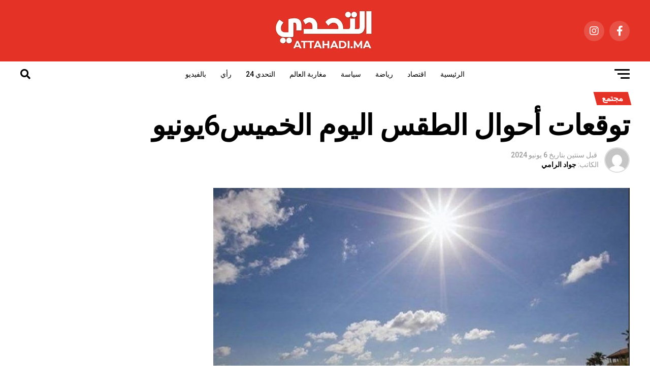

--- FILE ---
content_type: text/html; charset=UTF-8
request_url: https://attahadi.ma/%D8%AA%D9%88%D9%82%D8%B9%D8%A7%D8%AA-%D8%A3%D8%AD%D9%88%D8%A7%D9%84-%D8%A7%D9%84%D8%B7%D9%82%D8%B3-%D8%A7%D9%84%D9%8A%D9%88%D9%85-%D8%A7%D9%84%D8%AE%D9%85%D9%8A%D8%B36%D9%8A%D9%88%D9%86%D9%8A%D9%88-/5720/
body_size: 31334
content:
<!DOCTYPE html>
<html dir="rtl" lang="ar">
<head>
<meta charset="UTF-8" >
<meta name="viewport" id="viewport" content="width=device-width, initial-scale=1.0, maximum-scale=5.0, minimum-scale=1.0, user-scalable=yes" />
<link rel="shortcut icon" href="https://attahadi.ma/wp-content/uploads/2024/02/favicon-32x32-1.png" /><link rel="pingback" href="https://attahadi.ma/xmlrpc.php" />
<script async src="https://pagead2.googlesyndication.com/pagead/js/adsbygoogle.js?client=ca-pub-6069287011602160"
     crossorigin="anonymous"></script>
<meta property="og:type" content="article" />
					<meta property="og:image" content="https://attahadi.ma/wp-content/uploads/2024/06/طقس-اليوم-1000x600.png" />
		<meta name="twitter:image" content="https://attahadi.ma/wp-content/uploads/2024/06/طقس-اليوم-1000x600.png" />
	<meta property="og:url" content="https://attahadi.ma/%d8%aa%d9%88%d9%82%d8%b9%d8%a7%d8%aa-%d8%a3%d8%ad%d9%88%d8%a7%d9%84-%d8%a7%d9%84%d8%b7%d9%82%d8%b3-%d8%a7%d9%84%d9%8a%d9%88%d9%85-%d8%a7%d9%84%d8%ae%d9%85%d9%8a%d8%b36%d9%8a%d9%88%d9%86%d9%8a%d9%88-/5720/" />
<meta property="og:title" content="توقعات أحوال الطقس اليوم الخميس6يونيو" />
<meta property="og:description" content="تتوقع المديرية العامة للأرصاد الجوية، اليوم الخميس، أن تتميز الحالة الجوية عامة بطقس حار بكل من المنطقة الشرقية وشرق السايس والسهول المجاورة للأطلس والجنوب الشرقي وأقصى جنوب المملكة. كما يرتقب نزول قطرات مطرية بالسهول المحيطية الوسطى والشمال الغربي للأقاليم الجنوبية خلال الصباح، مع تكون سحب منخفضة كثيفة وكتل ضبابية محلية بالسايس وهضاب الفوسفاط وقرب المناطق [&hellip;]" />
<meta name="twitter:card" content="summary_large_image">
<meta name="twitter:url" content="https://attahadi.ma/%d8%aa%d9%88%d9%82%d8%b9%d8%a7%d8%aa-%d8%a3%d8%ad%d9%88%d8%a7%d9%84-%d8%a7%d9%84%d8%b7%d9%82%d8%b3-%d8%a7%d9%84%d9%8a%d9%88%d9%85-%d8%a7%d9%84%d8%ae%d9%85%d9%8a%d8%b36%d9%8a%d9%88%d9%86%d9%8a%d9%88-/5720/">
<meta name="twitter:title" content="توقعات أحوال الطقس اليوم الخميس6يونيو">
<meta name="twitter:description" content="تتوقع المديرية العامة للأرصاد الجوية، اليوم الخميس، أن تتميز الحالة الجوية عامة بطقس حار بكل من المنطقة الشرقية وشرق السايس والسهول المجاورة للأطلس والجنوب الشرقي وأقصى جنوب المملكة. كما يرتقب نزول قطرات مطرية بالسهول المحيطية الوسطى والشمال الغربي للأقاليم الجنوبية خلال الصباح، مع تكون سحب منخفضة كثيفة وكتل ضبابية محلية بالسايس وهضاب الفوسفاط وقرب المناطق [&hellip;]">
<title>توقعات أحوال الطقس اليوم الخميس6يونيو - التحدي، لصناع القرار في المغرب</title>
<meta name="description" content="تتوقع المديرية العامة للأرصاد الجوية، اليوم الخميس، أن تتميز الحالة الجوية عامة بطقس حار بكل من المنطقة الشرقية وشرق السايس والسهول المجاورة للأطلس والجنوب الشرقي وأقصى جنوب المملكة. كما يرتقب نزول قطرات مطرية بالسهول المحيطية الوسطى والشمال الغربي للأقاليم الجنوبية خلال الصباح، مع تكون سحب منخفضة كثيفة وكتل ضبابية محلية&hellip;">
<meta name="robots" content="index, follow">
<meta name="googlebot" content="index, follow, max-snippet:-1, max-image-preview:large, max-video-preview:-1">
<meta name="bingbot" content="index, follow, max-snippet:-1, max-image-preview:large, max-video-preview:-1">
<link rel="canonical" href="https://attahadi.ma/توقعات-أحوال-الطقس-اليوم-الخميس6يونيو-/5720/">
<meta property="og:url" content="https://attahadi.ma/توقعات-أحوال-الطقس-اليوم-الخميس6يونيو-/5720/">
<meta property="og:site_name" content="التحدي، لصناع القرار في المغرب">
<meta property="og:locale" content="ar">
<meta property="og:type" content="article">
<meta property="og:title" content="توقعات أحوال الطقس اليوم الخميس6يونيو - التحدي، لصناع القرار في المغرب">
<meta property="og:description" content="تتوقع المديرية العامة للأرصاد الجوية، اليوم الخميس، أن تتميز الحالة الجوية عامة بطقس حار بكل من المنطقة الشرقية وشرق السايس والسهول المجاورة للأطلس والجنوب الشرقي وأقصى جنوب المملكة. كما يرتقب نزول قطرات مطرية بالسهول المحيطية الوسطى والشمال الغربي للأقاليم الجنوبية خلال الصباح، مع تكون سحب منخفضة كثيفة وكتل ضبابية محلية&hellip;">
<meta property="og:image" content="https://attahadi.ma/wp-content/uploads/2024/06/طقس-اليوم.png">
<meta property="og:image:secure_url" content="https://attahadi.ma/wp-content/uploads/2024/06/طقس-اليوم.png">
<meta property="og:image:width" content="1247">
<meta property="og:image:height" content="712">
<meta name="twitter:card" content="summary">
<meta name="twitter:title" content="توقعات أحوال الطقس اليوم الخميس6يونيو - التحدي، لصناع القرار في المغرب">
<meta name="twitter:description" content="تتوقع المديرية العامة للأرصاد الجوية، اليوم الخميس، أن تتميز الحالة الجوية عامة بطقس حار بكل من المنطقة الشرقية وشرق السايس والسهول المجاورة للأطلس والجنوب الشرقي وأقصى جنوب المملكة. كما يرتقب نزول قطرات مطرية بالسهول المحيطية الوسطى والشمال الغربي للأقاليم الجنوبية خلال الصباح، مع تكون سحب منخفضة كثيفة وكتل ضبابية محلية&hellip;">
<meta name="twitter:image" content="https://attahadi.ma/wp-content/uploads/2024/06/طقس-اليوم-1024x585.png">
<link rel='dns-prefetch' href='//ajax.googleapis.com' />
<link rel='dns-prefetch' href='//fonts.googleapis.com' />
<link rel="alternate" type="application/rss+xml" title="التحدي، لصناع القرار في المغرب &laquo; الخلاصة" href="https://attahadi.ma/feed/" />
<link rel="alternate" title="oEmbed (JSON)" type="application/json+oembed" href="https://attahadi.ma/wp-json/oembed/1.0/embed?url=https%3A%2F%2Fattahadi.ma%2F%25d8%25aa%25d9%2588%25d9%2582%25d8%25b9%25d8%25a7%25d8%25aa-%25d8%25a3%25d8%25ad%25d9%2588%25d8%25a7%25d9%2584-%25d8%25a7%25d9%2584%25d8%25b7%25d9%2582%25d8%25b3-%25d8%25a7%25d9%2584%25d9%258a%25d9%2588%25d9%2585-%25d8%25a7%25d9%2584%25d8%25ae%25d9%2585%25d9%258a%25d8%25b36%25d9%258a%25d9%2588%25d9%2586%25d9%258a%25d9%2588-%2F5720%2F" />
<link rel="alternate" title="oEmbed (XML)" type="text/xml+oembed" href="https://attahadi.ma/wp-json/oembed/1.0/embed?url=https%3A%2F%2Fattahadi.ma%2F%25d8%25aa%25d9%2588%25d9%2582%25d8%25b9%25d8%25a7%25d8%25aa-%25d8%25a3%25d8%25ad%25d9%2588%25d8%25a7%25d9%2584-%25d8%25a7%25d9%2584%25d8%25b7%25d9%2582%25d8%25b3-%25d8%25a7%25d9%2584%25d9%258a%25d9%2588%25d9%2585-%25d8%25a7%25d9%2584%25d8%25ae%25d9%2585%25d9%258a%25d8%25b36%25d9%258a%25d9%2588%25d9%2586%25d9%258a%25d9%2588-%2F5720%2F&#038;format=xml" />
<style id='wp-img-auto-sizes-contain-inline-css' type='text/css'>
img:is([sizes=auto i],[sizes^="auto," i]){contain-intrinsic-size:3000px 1500px}
/*# sourceURL=wp-img-auto-sizes-contain-inline-css */
</style>
<style id='wp-block-paragraph-inline-css' type='text/css'>
.is-small-text{font-size:.875em}.is-regular-text{font-size:1em}.is-large-text{font-size:2.25em}.is-larger-text{font-size:3em}.has-drop-cap:not(:focus):first-letter{float:right;font-size:8.4em;font-style:normal;font-weight:100;line-height:.68;margin:.05em 0 0 .1em;text-transform:uppercase}body.rtl .has-drop-cap:not(:focus):first-letter{float:none;margin-right:.1em}p.has-drop-cap.has-background{overflow:hidden}:root :where(p.has-background){padding:1.25em 2.375em}:where(p.has-text-color:not(.has-link-color)) a{color:inherit}p.has-text-align-left[style*="writing-mode:vertical-lr"],p.has-text-align-right[style*="writing-mode:vertical-rl"]{rotate:180deg}
/*# sourceURL=https://attahadi.ma/wp-includes/blocks/paragraph/style.min.css */
</style>
<style id='wp-emoji-styles-inline-css' type='text/css'>

	img.wp-smiley, img.emoji {
		display: inline !important;
		border: none !important;
		box-shadow: none !important;
		height: 1em !important;
		width: 1em !important;
		margin: 0 0.07em !important;
		vertical-align: -0.1em !important;
		background: none !important;
		padding: 0 !important;
	}
/*# sourceURL=wp-emoji-styles-inline-css */
</style>
<style id='wp-block-library-inline-css' type='text/css'>
:root{--wp-block-synced-color:#7a00df;--wp-block-synced-color--rgb:122,0,223;--wp-bound-block-color:var(--wp-block-synced-color);--wp-editor-canvas-background:#ddd;--wp-admin-theme-color:#007cba;--wp-admin-theme-color--rgb:0,124,186;--wp-admin-theme-color-darker-10:#006ba1;--wp-admin-theme-color-darker-10--rgb:0,107,160.5;--wp-admin-theme-color-darker-20:#005a87;--wp-admin-theme-color-darker-20--rgb:0,90,135;--wp-admin-border-width-focus:2px}@media (min-resolution:192dpi){:root{--wp-admin-border-width-focus:1.5px}}.wp-element-button{cursor:pointer}:root .has-very-light-gray-background-color{background-color:#eee}:root .has-very-dark-gray-background-color{background-color:#313131}:root .has-very-light-gray-color{color:#eee}:root .has-very-dark-gray-color{color:#313131}:root .has-vivid-green-cyan-to-vivid-cyan-blue-gradient-background{background:linear-gradient(135deg,#00d084,#0693e3)}:root .has-purple-crush-gradient-background{background:linear-gradient(135deg,#34e2e4,#4721fb 50%,#ab1dfe)}:root .has-hazy-dawn-gradient-background{background:linear-gradient(135deg,#faaca8,#dad0ec)}:root .has-subdued-olive-gradient-background{background:linear-gradient(135deg,#fafae1,#67a671)}:root .has-atomic-cream-gradient-background{background:linear-gradient(135deg,#fdd79a,#004a59)}:root .has-nightshade-gradient-background{background:linear-gradient(135deg,#330968,#31cdcf)}:root .has-midnight-gradient-background{background:linear-gradient(135deg,#020381,#2874fc)}:root{--wp--preset--font-size--normal:16px;--wp--preset--font-size--huge:42px}.has-regular-font-size{font-size:1em}.has-larger-font-size{font-size:2.625em}.has-normal-font-size{font-size:var(--wp--preset--font-size--normal)}.has-huge-font-size{font-size:var(--wp--preset--font-size--huge)}.has-text-align-center{text-align:center}.has-text-align-left{text-align:left}.has-text-align-right{text-align:right}.has-fit-text{white-space:nowrap!important}#end-resizable-editor-section{display:none}.aligncenter{clear:both}.items-justified-left{justify-content:flex-start}.items-justified-center{justify-content:center}.items-justified-right{justify-content:flex-end}.items-justified-space-between{justify-content:space-between}.screen-reader-text{border:0;clip-path:inset(50%);height:1px;margin:-1px;overflow:hidden;padding:0;position:absolute;width:1px;word-wrap:normal!important}.screen-reader-text:focus{background-color:#ddd;clip-path:none;color:#444;display:block;font-size:1em;height:auto;left:5px;line-height:normal;padding:15px 23px 14px;text-decoration:none;top:5px;width:auto;z-index:100000}html :where(.has-border-color){border-style:solid}html :where([style*=border-top-color]){border-top-style:solid}html :where([style*=border-right-color]){border-right-style:solid}html :where([style*=border-bottom-color]){border-bottom-style:solid}html :where([style*=border-left-color]){border-left-style:solid}html :where([style*=border-width]){border-style:solid}html :where([style*=border-top-width]){border-top-style:solid}html :where([style*=border-right-width]){border-right-style:solid}html :where([style*=border-bottom-width]){border-bottom-style:solid}html :where([style*=border-left-width]){border-left-style:solid}html :where(img[class*=wp-image-]){height:auto;max-width:100%}:where(figure){margin:0 0 1em}html :where(.is-position-sticky){--wp-admin--admin-bar--position-offset:var(--wp-admin--admin-bar--height,0px)}@media screen and (max-width:600px){html :where(.is-position-sticky){--wp-admin--admin-bar--position-offset:0px}}

/*# sourceURL=wp-block-library-inline-css */
</style><style id='wp-block-gallery-inline-css' type='text/css'>
.blocks-gallery-grid:not(.has-nested-images),.wp-block-gallery:not(.has-nested-images){display:flex;flex-wrap:wrap;list-style-type:none;margin:0;padding:0}.blocks-gallery-grid:not(.has-nested-images) .blocks-gallery-image,.blocks-gallery-grid:not(.has-nested-images) .blocks-gallery-item,.wp-block-gallery:not(.has-nested-images) .blocks-gallery-image,.wp-block-gallery:not(.has-nested-images) .blocks-gallery-item{display:flex;flex-direction:column;flex-grow:1;justify-content:center;margin:0 0 1em 1em;position:relative;width:calc(50% - 1em)}.blocks-gallery-grid:not(.has-nested-images) .blocks-gallery-image:nth-of-type(2n),.blocks-gallery-grid:not(.has-nested-images) .blocks-gallery-item:nth-of-type(2n),.wp-block-gallery:not(.has-nested-images) .blocks-gallery-image:nth-of-type(2n),.wp-block-gallery:not(.has-nested-images) .blocks-gallery-item:nth-of-type(2n){margin-left:0}.blocks-gallery-grid:not(.has-nested-images) .blocks-gallery-image figure,.blocks-gallery-grid:not(.has-nested-images) .blocks-gallery-item figure,.wp-block-gallery:not(.has-nested-images) .blocks-gallery-image figure,.wp-block-gallery:not(.has-nested-images) .blocks-gallery-item figure{align-items:flex-end;display:flex;height:100%;justify-content:flex-start;margin:0}.blocks-gallery-grid:not(.has-nested-images) .blocks-gallery-image img,.blocks-gallery-grid:not(.has-nested-images) .blocks-gallery-item img,.wp-block-gallery:not(.has-nested-images) .blocks-gallery-image img,.wp-block-gallery:not(.has-nested-images) .blocks-gallery-item img{display:block;height:auto;max-width:100%;width:auto}.blocks-gallery-grid:not(.has-nested-images) .blocks-gallery-image figcaption,.blocks-gallery-grid:not(.has-nested-images) .blocks-gallery-item figcaption,.wp-block-gallery:not(.has-nested-images) .blocks-gallery-image figcaption,.wp-block-gallery:not(.has-nested-images) .blocks-gallery-item figcaption{background:linear-gradient(0deg,#000000b3,#0000004d 70%,#0000);bottom:0;box-sizing:border-box;color:#fff;font-size:.8em;margin:0;max-height:100%;overflow:auto;padding:3em .77em .7em;position:absolute;text-align:center;width:100%;z-index:2}.blocks-gallery-grid:not(.has-nested-images) .blocks-gallery-image figcaption img,.blocks-gallery-grid:not(.has-nested-images) .blocks-gallery-item figcaption img,.wp-block-gallery:not(.has-nested-images) .blocks-gallery-image figcaption img,.wp-block-gallery:not(.has-nested-images) .blocks-gallery-item figcaption img{display:inline}.blocks-gallery-grid:not(.has-nested-images) figcaption,.wp-block-gallery:not(.has-nested-images) figcaption{flex-grow:1}.blocks-gallery-grid:not(.has-nested-images).is-cropped .blocks-gallery-image a,.blocks-gallery-grid:not(.has-nested-images).is-cropped .blocks-gallery-image img,.blocks-gallery-grid:not(.has-nested-images).is-cropped .blocks-gallery-item a,.blocks-gallery-grid:not(.has-nested-images).is-cropped .blocks-gallery-item img,.wp-block-gallery:not(.has-nested-images).is-cropped .blocks-gallery-image a,.wp-block-gallery:not(.has-nested-images).is-cropped .blocks-gallery-image img,.wp-block-gallery:not(.has-nested-images).is-cropped .blocks-gallery-item a,.wp-block-gallery:not(.has-nested-images).is-cropped .blocks-gallery-item img{flex:1;height:100%;object-fit:cover;width:100%}.blocks-gallery-grid:not(.has-nested-images).columns-1 .blocks-gallery-image,.blocks-gallery-grid:not(.has-nested-images).columns-1 .blocks-gallery-item,.wp-block-gallery:not(.has-nested-images).columns-1 .blocks-gallery-image,.wp-block-gallery:not(.has-nested-images).columns-1 .blocks-gallery-item{margin-left:0;width:100%}@media (min-width:600px){.blocks-gallery-grid:not(.has-nested-images).columns-3 .blocks-gallery-image,.blocks-gallery-grid:not(.has-nested-images).columns-3 .blocks-gallery-item,.wp-block-gallery:not(.has-nested-images).columns-3 .blocks-gallery-image,.wp-block-gallery:not(.has-nested-images).columns-3 .blocks-gallery-item{margin-left:1em;width:calc(33.33333% - .66667em)}.blocks-gallery-grid:not(.has-nested-images).columns-4 .blocks-gallery-image,.blocks-gallery-grid:not(.has-nested-images).columns-4 .blocks-gallery-item,.wp-block-gallery:not(.has-nested-images).columns-4 .blocks-gallery-image,.wp-block-gallery:not(.has-nested-images).columns-4 .blocks-gallery-item{margin-left:1em;width:calc(25% - .75em)}.blocks-gallery-grid:not(.has-nested-images).columns-5 .blocks-gallery-image,.blocks-gallery-grid:not(.has-nested-images).columns-5 .blocks-gallery-item,.wp-block-gallery:not(.has-nested-images).columns-5 .blocks-gallery-image,.wp-block-gallery:not(.has-nested-images).columns-5 .blocks-gallery-item{margin-left:1em;width:calc(20% - .8em)}.blocks-gallery-grid:not(.has-nested-images).columns-6 .blocks-gallery-image,.blocks-gallery-grid:not(.has-nested-images).columns-6 .blocks-gallery-item,.wp-block-gallery:not(.has-nested-images).columns-6 .blocks-gallery-image,.wp-block-gallery:not(.has-nested-images).columns-6 .blocks-gallery-item{margin-left:1em;width:calc(16.66667% - .83333em)}.blocks-gallery-grid:not(.has-nested-images).columns-7 .blocks-gallery-image,.blocks-gallery-grid:not(.has-nested-images).columns-7 .blocks-gallery-item,.wp-block-gallery:not(.has-nested-images).columns-7 .blocks-gallery-image,.wp-block-gallery:not(.has-nested-images).columns-7 .blocks-gallery-item{margin-left:1em;width:calc(14.28571% - .85714em)}.blocks-gallery-grid:not(.has-nested-images).columns-8 .blocks-gallery-image,.blocks-gallery-grid:not(.has-nested-images).columns-8 .blocks-gallery-item,.wp-block-gallery:not(.has-nested-images).columns-8 .blocks-gallery-image,.wp-block-gallery:not(.has-nested-images).columns-8 .blocks-gallery-item{margin-left:1em;width:calc(12.5% - .875em)}.blocks-gallery-grid:not(.has-nested-images).columns-1 .blocks-gallery-image:nth-of-type(1n),.blocks-gallery-grid:not(.has-nested-images).columns-1 .blocks-gallery-item:nth-of-type(1n),.blocks-gallery-grid:not(.has-nested-images).columns-2 .blocks-gallery-image:nth-of-type(2n),.blocks-gallery-grid:not(.has-nested-images).columns-2 .blocks-gallery-item:nth-of-type(2n),.blocks-gallery-grid:not(.has-nested-images).columns-3 .blocks-gallery-image:nth-of-type(3n),.blocks-gallery-grid:not(.has-nested-images).columns-3 .blocks-gallery-item:nth-of-type(3n),.blocks-gallery-grid:not(.has-nested-images).columns-4 .blocks-gallery-image:nth-of-type(4n),.blocks-gallery-grid:not(.has-nested-images).columns-4 .blocks-gallery-item:nth-of-type(4n),.blocks-gallery-grid:not(.has-nested-images).columns-5 .blocks-gallery-image:nth-of-type(5n),.blocks-gallery-grid:not(.has-nested-images).columns-5 .blocks-gallery-item:nth-of-type(5n),.blocks-gallery-grid:not(.has-nested-images).columns-6 .blocks-gallery-image:nth-of-type(6n),.blocks-gallery-grid:not(.has-nested-images).columns-6 .blocks-gallery-item:nth-of-type(6n),.blocks-gallery-grid:not(.has-nested-images).columns-7 .blocks-gallery-image:nth-of-type(7n),.blocks-gallery-grid:not(.has-nested-images).columns-7 .blocks-gallery-item:nth-of-type(7n),.blocks-gallery-grid:not(.has-nested-images).columns-8 .blocks-gallery-image:nth-of-type(8n),.blocks-gallery-grid:not(.has-nested-images).columns-8 .blocks-gallery-item:nth-of-type(8n),.wp-block-gallery:not(.has-nested-images).columns-1 .blocks-gallery-image:nth-of-type(1n),.wp-block-gallery:not(.has-nested-images).columns-1 .blocks-gallery-item:nth-of-type(1n),.wp-block-gallery:not(.has-nested-images).columns-2 .blocks-gallery-image:nth-of-type(2n),.wp-block-gallery:not(.has-nested-images).columns-2 .blocks-gallery-item:nth-of-type(2n),.wp-block-gallery:not(.has-nested-images).columns-3 .blocks-gallery-image:nth-of-type(3n),.wp-block-gallery:not(.has-nested-images).columns-3 .blocks-gallery-item:nth-of-type(3n),.wp-block-gallery:not(.has-nested-images).columns-4 .blocks-gallery-image:nth-of-type(4n),.wp-block-gallery:not(.has-nested-images).columns-4 .blocks-gallery-item:nth-of-type(4n),.wp-block-gallery:not(.has-nested-images).columns-5 .blocks-gallery-image:nth-of-type(5n),.wp-block-gallery:not(.has-nested-images).columns-5 .blocks-gallery-item:nth-of-type(5n),.wp-block-gallery:not(.has-nested-images).columns-6 .blocks-gallery-image:nth-of-type(6n),.wp-block-gallery:not(.has-nested-images).columns-6 .blocks-gallery-item:nth-of-type(6n),.wp-block-gallery:not(.has-nested-images).columns-7 .blocks-gallery-image:nth-of-type(7n),.wp-block-gallery:not(.has-nested-images).columns-7 .blocks-gallery-item:nth-of-type(7n),.wp-block-gallery:not(.has-nested-images).columns-8 .blocks-gallery-image:nth-of-type(8n),.wp-block-gallery:not(.has-nested-images).columns-8 .blocks-gallery-item:nth-of-type(8n){margin-left:0}}.blocks-gallery-grid:not(.has-nested-images) .blocks-gallery-image:last-child,.blocks-gallery-grid:not(.has-nested-images) .blocks-gallery-item:last-child,.wp-block-gallery:not(.has-nested-images) .blocks-gallery-image:last-child,.wp-block-gallery:not(.has-nested-images) .blocks-gallery-item:last-child{margin-left:0}.blocks-gallery-grid:not(.has-nested-images).alignleft,.blocks-gallery-grid:not(.has-nested-images).alignright,.wp-block-gallery:not(.has-nested-images).alignleft,.wp-block-gallery:not(.has-nested-images).alignright{max-width:420px;width:100%}.blocks-gallery-grid:not(.has-nested-images).aligncenter .blocks-gallery-item figure,.wp-block-gallery:not(.has-nested-images).aligncenter .blocks-gallery-item figure{justify-content:center}.wp-block-gallery:not(.is-cropped) .blocks-gallery-item{align-self:flex-start}figure.wp-block-gallery.has-nested-images{align-items:normal}.wp-block-gallery.has-nested-images figure.wp-block-image:not(#individual-image){margin:0;width:calc(50% - var(--wp--style--unstable-gallery-gap, 16px)/2)}.wp-block-gallery.has-nested-images figure.wp-block-image{box-sizing:border-box;display:flex;flex-direction:column;flex-grow:1;justify-content:center;max-width:100%;position:relative}.wp-block-gallery.has-nested-images figure.wp-block-image>a,.wp-block-gallery.has-nested-images figure.wp-block-image>div{flex-direction:column;flex-grow:1;margin:0}.wp-block-gallery.has-nested-images figure.wp-block-image img{display:block;height:auto;max-width:100%!important;width:auto}.wp-block-gallery.has-nested-images figure.wp-block-image figcaption,.wp-block-gallery.has-nested-images figure.wp-block-image:has(figcaption):before{bottom:0;left:0;max-height:100%;position:absolute;right:0}.wp-block-gallery.has-nested-images figure.wp-block-image:has(figcaption):before{backdrop-filter:blur(3px);content:"";height:100%;-webkit-mask-image:linear-gradient(0deg,#000 20%,#0000);mask-image:linear-gradient(0deg,#000 20%,#0000);max-height:40%;pointer-events:none}.wp-block-gallery.has-nested-images figure.wp-block-image figcaption{box-sizing:border-box;color:#fff;font-size:13px;margin:0;overflow:auto;padding:1em;text-align:center;text-shadow:0 0 1.5px #000}.wp-block-gallery.has-nested-images figure.wp-block-image figcaption::-webkit-scrollbar{height:12px;width:12px}.wp-block-gallery.has-nested-images figure.wp-block-image figcaption::-webkit-scrollbar-track{background-color:initial}.wp-block-gallery.has-nested-images figure.wp-block-image figcaption::-webkit-scrollbar-thumb{background-clip:padding-box;background-color:initial;border:3px solid #0000;border-radius:8px}.wp-block-gallery.has-nested-images figure.wp-block-image figcaption:focus-within::-webkit-scrollbar-thumb,.wp-block-gallery.has-nested-images figure.wp-block-image figcaption:focus::-webkit-scrollbar-thumb,.wp-block-gallery.has-nested-images figure.wp-block-image figcaption:hover::-webkit-scrollbar-thumb{background-color:#fffc}.wp-block-gallery.has-nested-images figure.wp-block-image figcaption{scrollbar-color:#0000 #0000;scrollbar-gutter:stable both-edges;scrollbar-width:thin}.wp-block-gallery.has-nested-images figure.wp-block-image figcaption:focus,.wp-block-gallery.has-nested-images figure.wp-block-image figcaption:focus-within,.wp-block-gallery.has-nested-images figure.wp-block-image figcaption:hover{scrollbar-color:#fffc #0000}.wp-block-gallery.has-nested-images figure.wp-block-image figcaption{will-change:transform}@media (hover:none){.wp-block-gallery.has-nested-images figure.wp-block-image figcaption{scrollbar-color:#fffc #0000}}.wp-block-gallery.has-nested-images figure.wp-block-image figcaption{background:linear-gradient(0deg,#0006,#0000)}.wp-block-gallery.has-nested-images figure.wp-block-image figcaption img{display:inline}.wp-block-gallery.has-nested-images figure.wp-block-image figcaption a{color:inherit}.wp-block-gallery.has-nested-images figure.wp-block-image.has-custom-border img{box-sizing:border-box}.wp-block-gallery.has-nested-images figure.wp-block-image.has-custom-border>a,.wp-block-gallery.has-nested-images figure.wp-block-image.has-custom-border>div,.wp-block-gallery.has-nested-images figure.wp-block-image.is-style-rounded>a,.wp-block-gallery.has-nested-images figure.wp-block-image.is-style-rounded>div{flex:1 1 auto}.wp-block-gallery.has-nested-images figure.wp-block-image.has-custom-border figcaption,.wp-block-gallery.has-nested-images figure.wp-block-image.is-style-rounded figcaption{background:none;color:inherit;flex:initial;margin:0;padding:10px 10px 9px;position:relative;text-shadow:none}.wp-block-gallery.has-nested-images figure.wp-block-image.has-custom-border:before,.wp-block-gallery.has-nested-images figure.wp-block-image.is-style-rounded:before{content:none}.wp-block-gallery.has-nested-images figcaption{flex-basis:100%;flex-grow:1;text-align:center}.wp-block-gallery.has-nested-images:not(.is-cropped) figure.wp-block-image:not(#individual-image){margin-bottom:auto;margin-top:0}.wp-block-gallery.has-nested-images.is-cropped figure.wp-block-image:not(#individual-image){align-self:inherit}.wp-block-gallery.has-nested-images.is-cropped figure.wp-block-image:not(#individual-image)>a,.wp-block-gallery.has-nested-images.is-cropped figure.wp-block-image:not(#individual-image)>div:not(.components-drop-zone){display:flex}.wp-block-gallery.has-nested-images.is-cropped figure.wp-block-image:not(#individual-image) a,.wp-block-gallery.has-nested-images.is-cropped figure.wp-block-image:not(#individual-image) img{flex:1 0 0%;height:100%;object-fit:cover;width:100%}.wp-block-gallery.has-nested-images.columns-1 figure.wp-block-image:not(#individual-image){width:100%}@media (min-width:600px){.wp-block-gallery.has-nested-images.columns-3 figure.wp-block-image:not(#individual-image){width:calc(33.33333% - var(--wp--style--unstable-gallery-gap, 16px)*.66667)}.wp-block-gallery.has-nested-images.columns-4 figure.wp-block-image:not(#individual-image){width:calc(25% - var(--wp--style--unstable-gallery-gap, 16px)*.75)}.wp-block-gallery.has-nested-images.columns-5 figure.wp-block-image:not(#individual-image){width:calc(20% - var(--wp--style--unstable-gallery-gap, 16px)*.8)}.wp-block-gallery.has-nested-images.columns-6 figure.wp-block-image:not(#individual-image){width:calc(16.66667% - var(--wp--style--unstable-gallery-gap, 16px)*.83333)}.wp-block-gallery.has-nested-images.columns-7 figure.wp-block-image:not(#individual-image){width:calc(14.28571% - var(--wp--style--unstable-gallery-gap, 16px)*.85714)}.wp-block-gallery.has-nested-images.columns-8 figure.wp-block-image:not(#individual-image){width:calc(12.5% - var(--wp--style--unstable-gallery-gap, 16px)*.875)}.wp-block-gallery.has-nested-images.columns-default figure.wp-block-image:not(#individual-image){width:calc(33.33% - var(--wp--style--unstable-gallery-gap, 16px)*.66667)}.wp-block-gallery.has-nested-images.columns-default figure.wp-block-image:not(#individual-image):first-child:nth-last-child(2),.wp-block-gallery.has-nested-images.columns-default figure.wp-block-image:not(#individual-image):first-child:nth-last-child(2)~figure.wp-block-image:not(#individual-image){width:calc(50% - var(--wp--style--unstable-gallery-gap, 16px)*.5)}.wp-block-gallery.has-nested-images.columns-default figure.wp-block-image:not(#individual-image):first-child:last-child{width:100%}}.wp-block-gallery.has-nested-images.alignleft,.wp-block-gallery.has-nested-images.alignright{max-width:420px;width:100%}.wp-block-gallery.has-nested-images.aligncenter{justify-content:center}
/*# sourceURL=https://attahadi.ma/wp-includes/blocks/gallery/style.min.css */
</style>
<style id='wp-block-image-inline-css' type='text/css'>
.wp-block-image>a,.wp-block-image>figure>a{display:inline-block}.wp-block-image img{box-sizing:border-box;height:auto;max-width:100%;vertical-align:bottom}@media not (prefers-reduced-motion){.wp-block-image img.hide{visibility:hidden}.wp-block-image img.show{animation:show-content-image .4s}}.wp-block-image[style*=border-radius] img,.wp-block-image[style*=border-radius]>a{border-radius:inherit}.wp-block-image.has-custom-border img{box-sizing:border-box}.wp-block-image.aligncenter{text-align:center}.wp-block-image.alignfull>a,.wp-block-image.alignwide>a{width:100%}.wp-block-image.alignfull img,.wp-block-image.alignwide img{height:auto;width:100%}.wp-block-image .aligncenter,.wp-block-image .alignleft,.wp-block-image .alignright,.wp-block-image.aligncenter,.wp-block-image.alignleft,.wp-block-image.alignright{display:table}.wp-block-image .aligncenter>figcaption,.wp-block-image .alignleft>figcaption,.wp-block-image .alignright>figcaption,.wp-block-image.aligncenter>figcaption,.wp-block-image.alignleft>figcaption,.wp-block-image.alignright>figcaption{caption-side:bottom;display:table-caption}.wp-block-image .alignleft{float:left;margin:.5em 1em .5em 0}.wp-block-image .alignright{float:right;margin:.5em 0 .5em 1em}.wp-block-image .aligncenter{margin-left:auto;margin-right:auto}.wp-block-image :where(figcaption){margin-bottom:1em;margin-top:.5em}.wp-block-image.is-style-circle-mask img{border-radius:9999px}@supports ((-webkit-mask-image:none) or (mask-image:none)) or (-webkit-mask-image:none){.wp-block-image.is-style-circle-mask img{border-radius:0;-webkit-mask-image:url('data:image/svg+xml;utf8,<svg viewBox="0 0 100 100" xmlns="http://www.w3.org/2000/svg"><circle cx="50" cy="50" r="50"/></svg>');mask-image:url('data:image/svg+xml;utf8,<svg viewBox="0 0 100 100" xmlns="http://www.w3.org/2000/svg"><circle cx="50" cy="50" r="50"/></svg>');mask-mode:alpha;-webkit-mask-position:center;mask-position:center;-webkit-mask-repeat:no-repeat;mask-repeat:no-repeat;-webkit-mask-size:contain;mask-size:contain}}:root :where(.wp-block-image.is-style-rounded img,.wp-block-image .is-style-rounded img){border-radius:9999px}.wp-block-image figure{margin:0}.wp-lightbox-container{display:flex;flex-direction:column;position:relative}.wp-lightbox-container img{cursor:zoom-in}.wp-lightbox-container img:hover+button{opacity:1}.wp-lightbox-container button{align-items:center;backdrop-filter:blur(16px) saturate(180%);background-color:#5a5a5a40;border:none;border-radius:4px;cursor:zoom-in;display:flex;height:20px;justify-content:center;left:16px;opacity:0;padding:0;position:absolute;text-align:center;top:16px;width:20px;z-index:100}@media not (prefers-reduced-motion){.wp-lightbox-container button{transition:opacity .2s ease}}.wp-lightbox-container button:focus-visible{outline:3px auto #5a5a5a40;outline:3px auto -webkit-focus-ring-color;outline-offset:3px}.wp-lightbox-container button:hover{cursor:pointer;opacity:1}.wp-lightbox-container button:focus{opacity:1}.wp-lightbox-container button:focus,.wp-lightbox-container button:hover,.wp-lightbox-container button:not(:hover):not(:active):not(.has-background){background-color:#5a5a5a40;border:none}.wp-lightbox-overlay{box-sizing:border-box;cursor:zoom-out;height:100vh;overflow:hidden;position:fixed;right:0;top:0;visibility:hidden;width:100%;z-index:100000}.wp-lightbox-overlay .close-button{align-items:center;cursor:pointer;display:flex;justify-content:center;left:calc(env(safe-area-inset-left) + 16px);min-height:40px;min-width:40px;padding:0;position:absolute;top:calc(env(safe-area-inset-top) + 16px);z-index:5000000}.wp-lightbox-overlay .close-button:focus,.wp-lightbox-overlay .close-button:hover,.wp-lightbox-overlay .close-button:not(:hover):not(:active):not(.has-background){background:none;border:none}.wp-lightbox-overlay .lightbox-image-container{height:var(--wp--lightbox-container-height);overflow:hidden;position:absolute;right:50%;top:50%;transform:translate(50%,-50%);transform-origin:top right;width:var(--wp--lightbox-container-width);z-index:9999999999}.wp-lightbox-overlay .wp-block-image{align-items:center;box-sizing:border-box;display:flex;height:100%;justify-content:center;margin:0;position:relative;transform-origin:100% 0;width:100%;z-index:3000000}.wp-lightbox-overlay .wp-block-image img{height:var(--wp--lightbox-image-height);min-height:var(--wp--lightbox-image-height);min-width:var(--wp--lightbox-image-width);width:var(--wp--lightbox-image-width)}.wp-lightbox-overlay .wp-block-image figcaption{display:none}.wp-lightbox-overlay button{background:none;border:none}.wp-lightbox-overlay .scrim{background-color:#fff;height:100%;opacity:.9;position:absolute;width:100%;z-index:2000000}.wp-lightbox-overlay.active{visibility:visible}@media not (prefers-reduced-motion){.wp-lightbox-overlay.active{animation:turn-on-visibility .25s both}.wp-lightbox-overlay.active img{animation:turn-on-visibility .35s both}.wp-lightbox-overlay.show-closing-animation:not(.active){animation:turn-off-visibility .35s both}.wp-lightbox-overlay.show-closing-animation:not(.active) img{animation:turn-off-visibility .25s both}.wp-lightbox-overlay.zoom.active{animation:none;opacity:1;visibility:visible}.wp-lightbox-overlay.zoom.active .lightbox-image-container{animation:lightbox-zoom-in .4s}.wp-lightbox-overlay.zoom.active .lightbox-image-container img{animation:none}.wp-lightbox-overlay.zoom.active .scrim{animation:turn-on-visibility .4s forwards}.wp-lightbox-overlay.zoom.show-closing-animation:not(.active){animation:none}.wp-lightbox-overlay.zoom.show-closing-animation:not(.active) .lightbox-image-container{animation:lightbox-zoom-out .4s}.wp-lightbox-overlay.zoom.show-closing-animation:not(.active) .lightbox-image-container img{animation:none}.wp-lightbox-overlay.zoom.show-closing-animation:not(.active) .scrim{animation:turn-off-visibility .4s forwards}}@keyframes show-content-image{0%{visibility:hidden}99%{visibility:hidden}to{visibility:visible}}@keyframes turn-on-visibility{0%{opacity:0}to{opacity:1}}@keyframes turn-off-visibility{0%{opacity:1;visibility:visible}99%{opacity:0;visibility:visible}to{opacity:0;visibility:hidden}}@keyframes lightbox-zoom-in{0%{transform:translate(calc(((-100vw + var(--wp--lightbox-scrollbar-width))/2 + var(--wp--lightbox-initial-left-position))*-1),calc(-50vh + var(--wp--lightbox-initial-top-position))) scale(var(--wp--lightbox-scale))}to{transform:translate(50%,-50%) scale(1)}}@keyframes lightbox-zoom-out{0%{transform:translate(50%,-50%) scale(1);visibility:visible}99%{visibility:visible}to{transform:translate(calc(((-100vw + var(--wp--lightbox-scrollbar-width))/2 + var(--wp--lightbox-initial-left-position))*-1),calc(-50vh + var(--wp--lightbox-initial-top-position))) scale(var(--wp--lightbox-scale));visibility:hidden}}
/*# sourceURL=https://attahadi.ma/wp-includes/blocks/image/style.min.css */
</style>
<style id='wp-block-list-inline-css' type='text/css'>
ol,ul{box-sizing:border-box}:root :where(.wp-block-list.has-background){padding:1.25em 2.375em}
/*# sourceURL=https://attahadi.ma/wp-includes/blocks/list/style.min.css */
</style>
<style id='wp-block-embed-inline-css' type='text/css'>
.wp-block-embed.alignleft,.wp-block-embed.alignright,.wp-block[data-align=left]>[data-type="core/embed"],.wp-block[data-align=right]>[data-type="core/embed"]{max-width:360px;width:100%}.wp-block-embed.alignleft .wp-block-embed__wrapper,.wp-block-embed.alignright .wp-block-embed__wrapper,.wp-block[data-align=left]>[data-type="core/embed"] .wp-block-embed__wrapper,.wp-block[data-align=right]>[data-type="core/embed"] .wp-block-embed__wrapper{min-width:280px}.wp-block-cover .wp-block-embed{min-height:240px;min-width:320px}.wp-block-embed{overflow-wrap:break-word}.wp-block-embed :where(figcaption){margin-bottom:1em;margin-top:.5em}.wp-block-embed iframe{max-width:100%}.wp-block-embed__wrapper{position:relative}.wp-embed-responsive .wp-has-aspect-ratio .wp-block-embed__wrapper:before{content:"";display:block;padding-top:50%}.wp-embed-responsive .wp-has-aspect-ratio iframe{bottom:0;height:100%;left:0;position:absolute;right:0;top:0;width:100%}.wp-embed-responsive .wp-embed-aspect-21-9 .wp-block-embed__wrapper:before{padding-top:42.85%}.wp-embed-responsive .wp-embed-aspect-18-9 .wp-block-embed__wrapper:before{padding-top:50%}.wp-embed-responsive .wp-embed-aspect-16-9 .wp-block-embed__wrapper:before{padding-top:56.25%}.wp-embed-responsive .wp-embed-aspect-4-3 .wp-block-embed__wrapper:before{padding-top:75%}.wp-embed-responsive .wp-embed-aspect-1-1 .wp-block-embed__wrapper:before{padding-top:100%}.wp-embed-responsive .wp-embed-aspect-9-16 .wp-block-embed__wrapper:before{padding-top:177.77%}.wp-embed-responsive .wp-embed-aspect-1-2 .wp-block-embed__wrapper:before{padding-top:200%}
/*# sourceURL=https://attahadi.ma/wp-includes/blocks/embed/style.min.css */
</style>
<style id='global-styles-inline-css' type='text/css'>
:root{--wp--preset--aspect-ratio--square: 1;--wp--preset--aspect-ratio--4-3: 4/3;--wp--preset--aspect-ratio--3-4: 3/4;--wp--preset--aspect-ratio--3-2: 3/2;--wp--preset--aspect-ratio--2-3: 2/3;--wp--preset--aspect-ratio--16-9: 16/9;--wp--preset--aspect-ratio--9-16: 9/16;--wp--preset--color--black: #000000;--wp--preset--color--cyan-bluish-gray: #abb8c3;--wp--preset--color--white: #ffffff;--wp--preset--color--pale-pink: #f78da7;--wp--preset--color--vivid-red: #cf2e2e;--wp--preset--color--luminous-vivid-orange: #ff6900;--wp--preset--color--luminous-vivid-amber: #fcb900;--wp--preset--color--light-green-cyan: #7bdcb5;--wp--preset--color--vivid-green-cyan: #00d084;--wp--preset--color--pale-cyan-blue: #8ed1fc;--wp--preset--color--vivid-cyan-blue: #0693e3;--wp--preset--color--vivid-purple: #9b51e0;--wp--preset--gradient--vivid-cyan-blue-to-vivid-purple: linear-gradient(135deg,rgb(6,147,227) 0%,rgb(155,81,224) 100%);--wp--preset--gradient--light-green-cyan-to-vivid-green-cyan: linear-gradient(135deg,rgb(122,220,180) 0%,rgb(0,208,130) 100%);--wp--preset--gradient--luminous-vivid-amber-to-luminous-vivid-orange: linear-gradient(135deg,rgb(252,185,0) 0%,rgb(255,105,0) 100%);--wp--preset--gradient--luminous-vivid-orange-to-vivid-red: linear-gradient(135deg,rgb(255,105,0) 0%,rgb(207,46,46) 100%);--wp--preset--gradient--very-light-gray-to-cyan-bluish-gray: linear-gradient(135deg,rgb(238,238,238) 0%,rgb(169,184,195) 100%);--wp--preset--gradient--cool-to-warm-spectrum: linear-gradient(135deg,rgb(74,234,220) 0%,rgb(151,120,209) 20%,rgb(207,42,186) 40%,rgb(238,44,130) 60%,rgb(251,105,98) 80%,rgb(254,248,76) 100%);--wp--preset--gradient--blush-light-purple: linear-gradient(135deg,rgb(255,206,236) 0%,rgb(152,150,240) 100%);--wp--preset--gradient--blush-bordeaux: linear-gradient(135deg,rgb(254,205,165) 0%,rgb(254,45,45) 50%,rgb(107,0,62) 100%);--wp--preset--gradient--luminous-dusk: linear-gradient(135deg,rgb(255,203,112) 0%,rgb(199,81,192) 50%,rgb(65,88,208) 100%);--wp--preset--gradient--pale-ocean: linear-gradient(135deg,rgb(255,245,203) 0%,rgb(182,227,212) 50%,rgb(51,167,181) 100%);--wp--preset--gradient--electric-grass: linear-gradient(135deg,rgb(202,248,128) 0%,rgb(113,206,126) 100%);--wp--preset--gradient--midnight: linear-gradient(135deg,rgb(2,3,129) 0%,rgb(40,116,252) 100%);--wp--preset--font-size--small: 13px;--wp--preset--font-size--medium: 20px;--wp--preset--font-size--large: 36px;--wp--preset--font-size--x-large: 42px;--wp--preset--spacing--20: 0.44rem;--wp--preset--spacing--30: 0.67rem;--wp--preset--spacing--40: 1rem;--wp--preset--spacing--50: 1.5rem;--wp--preset--spacing--60: 2.25rem;--wp--preset--spacing--70: 3.38rem;--wp--preset--spacing--80: 5.06rem;--wp--preset--shadow--natural: 6px 6px 9px rgba(0, 0, 0, 0.2);--wp--preset--shadow--deep: 12px 12px 50px rgba(0, 0, 0, 0.4);--wp--preset--shadow--sharp: 6px 6px 0px rgba(0, 0, 0, 0.2);--wp--preset--shadow--outlined: 6px 6px 0px -3px rgb(255, 255, 255), 6px 6px rgb(0, 0, 0);--wp--preset--shadow--crisp: 6px 6px 0px rgb(0, 0, 0);}:where(.is-layout-flex){gap: 0.5em;}:where(.is-layout-grid){gap: 0.5em;}body .is-layout-flex{display: flex;}.is-layout-flex{flex-wrap: wrap;align-items: center;}.is-layout-flex > :is(*, div){margin: 0;}body .is-layout-grid{display: grid;}.is-layout-grid > :is(*, div){margin: 0;}:where(.wp-block-columns.is-layout-flex){gap: 2em;}:where(.wp-block-columns.is-layout-grid){gap: 2em;}:where(.wp-block-post-template.is-layout-flex){gap: 1.25em;}:where(.wp-block-post-template.is-layout-grid){gap: 1.25em;}.has-black-color{color: var(--wp--preset--color--black) !important;}.has-cyan-bluish-gray-color{color: var(--wp--preset--color--cyan-bluish-gray) !important;}.has-white-color{color: var(--wp--preset--color--white) !important;}.has-pale-pink-color{color: var(--wp--preset--color--pale-pink) !important;}.has-vivid-red-color{color: var(--wp--preset--color--vivid-red) !important;}.has-luminous-vivid-orange-color{color: var(--wp--preset--color--luminous-vivid-orange) !important;}.has-luminous-vivid-amber-color{color: var(--wp--preset--color--luminous-vivid-amber) !important;}.has-light-green-cyan-color{color: var(--wp--preset--color--light-green-cyan) !important;}.has-vivid-green-cyan-color{color: var(--wp--preset--color--vivid-green-cyan) !important;}.has-pale-cyan-blue-color{color: var(--wp--preset--color--pale-cyan-blue) !important;}.has-vivid-cyan-blue-color{color: var(--wp--preset--color--vivid-cyan-blue) !important;}.has-vivid-purple-color{color: var(--wp--preset--color--vivid-purple) !important;}.has-black-background-color{background-color: var(--wp--preset--color--black) !important;}.has-cyan-bluish-gray-background-color{background-color: var(--wp--preset--color--cyan-bluish-gray) !important;}.has-white-background-color{background-color: var(--wp--preset--color--white) !important;}.has-pale-pink-background-color{background-color: var(--wp--preset--color--pale-pink) !important;}.has-vivid-red-background-color{background-color: var(--wp--preset--color--vivid-red) !important;}.has-luminous-vivid-orange-background-color{background-color: var(--wp--preset--color--luminous-vivid-orange) !important;}.has-luminous-vivid-amber-background-color{background-color: var(--wp--preset--color--luminous-vivid-amber) !important;}.has-light-green-cyan-background-color{background-color: var(--wp--preset--color--light-green-cyan) !important;}.has-vivid-green-cyan-background-color{background-color: var(--wp--preset--color--vivid-green-cyan) !important;}.has-pale-cyan-blue-background-color{background-color: var(--wp--preset--color--pale-cyan-blue) !important;}.has-vivid-cyan-blue-background-color{background-color: var(--wp--preset--color--vivid-cyan-blue) !important;}.has-vivid-purple-background-color{background-color: var(--wp--preset--color--vivid-purple) !important;}.has-black-border-color{border-color: var(--wp--preset--color--black) !important;}.has-cyan-bluish-gray-border-color{border-color: var(--wp--preset--color--cyan-bluish-gray) !important;}.has-white-border-color{border-color: var(--wp--preset--color--white) !important;}.has-pale-pink-border-color{border-color: var(--wp--preset--color--pale-pink) !important;}.has-vivid-red-border-color{border-color: var(--wp--preset--color--vivid-red) !important;}.has-luminous-vivid-orange-border-color{border-color: var(--wp--preset--color--luminous-vivid-orange) !important;}.has-luminous-vivid-amber-border-color{border-color: var(--wp--preset--color--luminous-vivid-amber) !important;}.has-light-green-cyan-border-color{border-color: var(--wp--preset--color--light-green-cyan) !important;}.has-vivid-green-cyan-border-color{border-color: var(--wp--preset--color--vivid-green-cyan) !important;}.has-pale-cyan-blue-border-color{border-color: var(--wp--preset--color--pale-cyan-blue) !important;}.has-vivid-cyan-blue-border-color{border-color: var(--wp--preset--color--vivid-cyan-blue) !important;}.has-vivid-purple-border-color{border-color: var(--wp--preset--color--vivid-purple) !important;}.has-vivid-cyan-blue-to-vivid-purple-gradient-background{background: var(--wp--preset--gradient--vivid-cyan-blue-to-vivid-purple) !important;}.has-light-green-cyan-to-vivid-green-cyan-gradient-background{background: var(--wp--preset--gradient--light-green-cyan-to-vivid-green-cyan) !important;}.has-luminous-vivid-amber-to-luminous-vivid-orange-gradient-background{background: var(--wp--preset--gradient--luminous-vivid-amber-to-luminous-vivid-orange) !important;}.has-luminous-vivid-orange-to-vivid-red-gradient-background{background: var(--wp--preset--gradient--luminous-vivid-orange-to-vivid-red) !important;}.has-very-light-gray-to-cyan-bluish-gray-gradient-background{background: var(--wp--preset--gradient--very-light-gray-to-cyan-bluish-gray) !important;}.has-cool-to-warm-spectrum-gradient-background{background: var(--wp--preset--gradient--cool-to-warm-spectrum) !important;}.has-blush-light-purple-gradient-background{background: var(--wp--preset--gradient--blush-light-purple) !important;}.has-blush-bordeaux-gradient-background{background: var(--wp--preset--gradient--blush-bordeaux) !important;}.has-luminous-dusk-gradient-background{background: var(--wp--preset--gradient--luminous-dusk) !important;}.has-pale-ocean-gradient-background{background: var(--wp--preset--gradient--pale-ocean) !important;}.has-electric-grass-gradient-background{background: var(--wp--preset--gradient--electric-grass) !important;}.has-midnight-gradient-background{background: var(--wp--preset--gradient--midnight) !important;}.has-small-font-size{font-size: var(--wp--preset--font-size--small) !important;}.has-medium-font-size{font-size: var(--wp--preset--font-size--medium) !important;}.has-large-font-size{font-size: var(--wp--preset--font-size--large) !important;}.has-x-large-font-size{font-size: var(--wp--preset--font-size--x-large) !important;}
/*# sourceURL=global-styles-inline-css */
</style>
<style id='core-block-supports-inline-css' type='text/css'>
.wp-block-gallery.wp-block-gallery-1{--wp--style--unstable-gallery-gap:var( --wp--style--gallery-gap-default, var( --gallery-block--gutter-size, var( --wp--style--block-gap, 0.5em ) ) );gap:var( --wp--style--gallery-gap-default, var( --gallery-block--gutter-size, var( --wp--style--block-gap, 0.5em ) ) );}
/*# sourceURL=core-block-supports-inline-css */
</style>

<style id='classic-theme-styles-inline-css' type='text/css'>
/*! This file is auto-generated */
.wp-block-button__link{color:#fff;background-color:#32373c;border-radius:9999px;box-shadow:none;text-decoration:none;padding:calc(.667em + 2px) calc(1.333em + 2px);font-size:1.125em}.wp-block-file__button{background:#32373c;color:#fff;text-decoration:none}
/*# sourceURL=/wp-includes/css/classic-themes.min.css */
</style>
<link rel='stylesheet' id='ql-jquery-ui-css' href='//ajax.googleapis.com/ajax/libs/jqueryui/1.12.1/themes/smoothness/jquery-ui.css?ver=6.9' type='text/css' media='all' />
<link rel='stylesheet' id='mvp-custom-style-css' href='https://attahadi.ma/wp-content/themes/zox-news/style.css?ver=6.9' type='text/css' media='all' />
<style id='mvp-custom-style-inline-css' type='text/css'>


#mvp-wallpaper {
	background: url() no-repeat 50% 0;
	}

#mvp-foot-copy a {
	color: #e43226;
	}

#mvp-content-main p a,
#mvp-content-main ul a,
#mvp-content-main ol a,
.mvp-post-add-main p a,
.mvp-post-add-main ul a,
.mvp-post-add-main ol a {
	box-shadow: inset 0 -4px 0 #e43226;
	}

#mvp-content-main p a:hover,
#mvp-content-main ul a:hover,
#mvp-content-main ol a:hover,
.mvp-post-add-main p a:hover,
.mvp-post-add-main ul a:hover,
.mvp-post-add-main ol a:hover {
	background: #e43226;
	}

a,
a:visited,
.post-info-name a,
.woocommerce .woocommerce-breadcrumb a {
	color: #e43226;
	}

#mvp-side-wrap a:hover {
	color: #e43226;
	}

.mvp-fly-top:hover,
.mvp-vid-box-wrap,
ul.mvp-soc-mob-list li.mvp-soc-mob-com {
	background: #e43226;
	}

nav.mvp-fly-nav-menu ul li.menu-item-has-children:after,
.mvp-feat1-left-wrap span.mvp-cd-cat,
.mvp-widget-feat1-top-story span.mvp-cd-cat,
.mvp-widget-feat2-left-cont span.mvp-cd-cat,
.mvp-widget-dark-feat span.mvp-cd-cat,
.mvp-widget-dark-sub span.mvp-cd-cat,
.mvp-vid-wide-text span.mvp-cd-cat,
.mvp-feat2-top-text span.mvp-cd-cat,
.mvp-feat3-main-story span.mvp-cd-cat,
.mvp-feat3-sub-text span.mvp-cd-cat,
.mvp-feat4-main-text span.mvp-cd-cat,
.woocommerce-message:before,
.woocommerce-info:before,
.woocommerce-message:before {
	color: #e43226;
	}

#searchform input,
.mvp-authors-name {
	border-bottom: 1px solid #e43226;
	}

.mvp-fly-top:hover {
	border-top: 1px solid #e43226;
	border-left: 1px solid #e43226;
	border-bottom: 1px solid #e43226;
	}

.woocommerce .widget_price_filter .ui-slider .ui-slider-handle,
.woocommerce #respond input#submit.alt,
.woocommerce a.button.alt,
.woocommerce button.button.alt,
.woocommerce input.button.alt,
.woocommerce #respond input#submit.alt:hover,
.woocommerce a.button.alt:hover,
.woocommerce button.button.alt:hover,
.woocommerce input.button.alt:hover {
	background-color: #e43226;
	}

.woocommerce-error,
.woocommerce-info,
.woocommerce-message {
	border-top-color: #e43226;
	}

ul.mvp-feat1-list-buts li.active span.mvp-feat1-list-but,
span.mvp-widget-home-title,
span.mvp-post-cat,
span.mvp-feat1-pop-head {
	background: #e43226;
	}

.woocommerce span.onsale {
	background-color: #e43226;
	}

.mvp-widget-feat2-side-more-but,
.woocommerce .star-rating span:before,
span.mvp-prev-next-label,
.mvp-cat-date-wrap .sticky {
	color: #e43226 !important;
	}

#mvp-main-nav-top,
#mvp-fly-wrap,
.mvp-soc-mob-right,
#mvp-main-nav-small-cont {
	background: #e43226;
	}

#mvp-main-nav-small .mvp-fly-but-wrap span,
#mvp-main-nav-small .mvp-search-but-wrap span,
.mvp-nav-top-left .mvp-fly-but-wrap span,
#mvp-fly-wrap .mvp-fly-but-wrap span {
	background: #ffffff;
	}

.mvp-nav-top-right .mvp-nav-search-but,
span.mvp-fly-soc-head,
.mvp-soc-mob-right i,
#mvp-main-nav-small span.mvp-nav-search-but,
#mvp-main-nav-small .mvp-nav-menu ul li a  {
	color: #ffffff;
	}

#mvp-main-nav-small .mvp-nav-menu ul li.menu-item-has-children a:after {
	border-color: #ffffff transparent transparent transparent;
	}

#mvp-nav-top-wrap span.mvp-nav-search-but:hover,
#mvp-main-nav-small span.mvp-nav-search-but:hover {
	color: #e43226;
	}

#mvp-nav-top-wrap .mvp-fly-but-wrap:hover span,
#mvp-main-nav-small .mvp-fly-but-wrap:hover span,
span.mvp-woo-cart-num:hover {
	background: #e43226;
	}

#mvp-main-nav-bot-cont {
	background: #ffffff;
	}

#mvp-nav-bot-wrap .mvp-fly-but-wrap span,
#mvp-nav-bot-wrap .mvp-search-but-wrap span {
	background: #000000;
	}

#mvp-nav-bot-wrap span.mvp-nav-search-but,
#mvp-nav-bot-wrap .mvp-nav-menu ul li a {
	color: #000000;
	}

#mvp-nav-bot-wrap .mvp-nav-menu ul li.menu-item-has-children a:after {
	border-color: #000000 transparent transparent transparent;
	}

.mvp-nav-menu ul li:hover a {
	border-bottom: 5px solid #e43226;
	}

#mvp-nav-bot-wrap .mvp-fly-but-wrap:hover span {
	background: #e43226;
	}

#mvp-nav-bot-wrap span.mvp-nav-search-but:hover {
	color: #e43226;
	}

body,
.mvp-feat1-feat-text p,
.mvp-feat2-top-text p,
.mvp-feat3-main-text p,
.mvp-feat3-sub-text p,
#searchform input,
.mvp-author-info-text,
span.mvp-post-excerpt,
.mvp-nav-menu ul li ul.sub-menu li a,
nav.mvp-fly-nav-menu ul li a,
.mvp-ad-label,
span.mvp-feat-caption,
.mvp-post-tags a,
.mvp-post-tags a:visited,
span.mvp-author-box-name a,
#mvp-author-box-text p,
.mvp-post-gallery-text p,
ul.mvp-soc-mob-list li span,
#comments,
h3#reply-title,
h2.comments,
#mvp-foot-copy p,
span.mvp-fly-soc-head,
.mvp-post-tags-header,
span.mvp-prev-next-label,
span.mvp-post-add-link-but,
#mvp-comments-button a,
#mvp-comments-button span.mvp-comment-but-text,
.woocommerce ul.product_list_widget span.product-title,
.woocommerce ul.product_list_widget li a,
.woocommerce #reviews #comments ol.commentlist li .comment-text p.meta,
.woocommerce div.product p.price,
.woocommerce div.product p.price ins,
.woocommerce div.product p.price del,
.woocommerce ul.products li.product .price del,
.woocommerce ul.products li.product .price ins,
.woocommerce ul.products li.product .price,
.woocommerce #respond input#submit,
.woocommerce a.button,
.woocommerce button.button,
.woocommerce input.button,
.woocommerce .widget_price_filter .price_slider_amount .button,
.woocommerce span.onsale,
.woocommerce-review-link,
#woo-content p.woocommerce-result-count,
.woocommerce div.product .woocommerce-tabs ul.tabs li a,
a.mvp-inf-more-but,
span.mvp-cont-read-but,
span.mvp-cd-cat,
span.mvp-cd-date,
.mvp-feat4-main-text p,
span.mvp-woo-cart-num,
span.mvp-widget-home-title2,
.wp-caption,
#mvp-content-main p.wp-caption-text,
.gallery-caption,
.mvp-post-add-main p.wp-caption-text,
#bbpress-forums,
#bbpress-forums p,
.protected-post-form input,
#mvp-feat6-text p {
	font-family: 'Roboto', sans-serif;
	font-display: swap;
	}

.mvp-blog-story-text p,
span.mvp-author-page-desc,
#mvp-404 p,
.mvp-widget-feat1-bot-text p,
.mvp-widget-feat2-left-text p,
.mvp-flex-story-text p,
.mvp-search-text p,
#mvp-content-main p,
.mvp-post-add-main p,
#mvp-content-main ul li,
#mvp-content-main ol li,
.rwp-summary,
.rwp-u-review__comment,
.mvp-feat5-mid-main-text p,
.mvp-feat5-small-main-text p,
#mvp-content-main .wp-block-button__link,
.wp-block-audio figcaption,
.wp-block-video figcaption,
.wp-block-embed figcaption,
.wp-block-verse pre,
pre.wp-block-verse {
	font-family: 'PT Serif', sans-serif;
	font-display: swap;
	}

.mvp-nav-menu ul li a,
#mvp-foot-menu ul li a {
	font-family: 'Roboto', sans-serif;
	font-display: swap;
	}


.mvp-feat1-sub-text h2,
.mvp-feat1-pop-text h2,
.mvp-feat1-list-text h2,
.mvp-widget-feat1-top-text h2,
.mvp-widget-feat1-bot-text h2,
.mvp-widget-dark-feat-text h2,
.mvp-widget-dark-sub-text h2,
.mvp-widget-feat2-left-text h2,
.mvp-widget-feat2-right-text h2,
.mvp-blog-story-text h2,
.mvp-flex-story-text h2,
.mvp-vid-wide-more-text p,
.mvp-prev-next-text p,
.mvp-related-text,
.mvp-post-more-text p,
h2.mvp-authors-latest a,
.mvp-feat2-bot-text h2,
.mvp-feat3-sub-text h2,
.mvp-feat3-main-text h2,
.mvp-feat4-main-text h2,
.mvp-feat5-text h2,
.mvp-feat5-mid-main-text h2,
.mvp-feat5-small-main-text h2,
.mvp-feat5-mid-sub-text h2,
#mvp-feat6-text h2,
.alp-related-posts-wrapper .alp-related-post .post-title {
	font-family: 'Oswald', sans-serif;
	font-display: swap;
	}

.mvp-feat2-top-text h2,
.mvp-feat1-feat-text h2,
h1.mvp-post-title,
h1.mvp-post-title-wide,
.mvp-drop-nav-title h4,
#mvp-content-main blockquote p,
.mvp-post-add-main blockquote p,
#mvp-content-main p.has-large-font-size,
#mvp-404 h1,
#woo-content h1.page-title,
.woocommerce div.product .product_title,
.woocommerce ul.products li.product h3,
.alp-related-posts .current .post-title {
	font-family: 'Roboto', sans-serif;
	font-display: swap;
	}

span.mvp-feat1-pop-head,
.mvp-feat1-pop-text:before,
span.mvp-feat1-list-but,
span.mvp-widget-home-title,
.mvp-widget-feat2-side-more,
span.mvp-post-cat,
span.mvp-page-head,
h1.mvp-author-top-head,
.mvp-authors-name,
#mvp-content-main h1,
#mvp-content-main h2,
#mvp-content-main h3,
#mvp-content-main h4,
#mvp-content-main h5,
#mvp-content-main h6,
.woocommerce .related h2,
.woocommerce div.product .woocommerce-tabs .panel h2,
.woocommerce div.product .product_title,
.mvp-feat5-side-list .mvp-feat1-list-img:after {
	font-family: 'Roboto', sans-serif;
	font-display: swap;
	}

	

	.mvp-nav-links {
		display: none;
		}
		

	.alp-advert {
		display: none;
	}
	.alp-related-posts-wrapper .alp-related-posts .current {
		margin: 0 0 10px;
	}
		
/*# sourceURL=mvp-custom-style-inline-css */
</style>
<link rel='stylesheet' id='mvp-reset-css' href='https://attahadi.ma/wp-content/themes/zox-news/css/reset.css?ver=6.9' type='text/css' media='all' />
<link rel='stylesheet' id='fontawesome-css' href='https://attahadi.ma/wp-content/themes/zox-news/font-awesome/css/all.css?ver=6.9' type='text/css' media='all' />
<link rel='stylesheet' id='mvp-fonts-css' href='//fonts.googleapis.com/css?family=Roboto%3A300%2C400%2C700%2C900%7COswald%3A400%2C700%7CAdvent+Pro%3A700%7COpen+Sans%3A700%7CAnton%3A400Oswald%3A100%2C200%2C300%2C400%2C500%2C600%2C700%2C800%2C900%7CRoboto%3A100%2C200%2C300%2C400%2C500%2C600%2C700%2C800%2C900%7CRoboto%3A100%2C200%2C300%2C400%2C500%2C600%2C700%2C800%2C900%7CRoboto%3A100%2C200%2C300%2C400%2C500%2C600%2C700%2C800%2C900%7CPT+Serif%3A100%2C200%2C300%2C400%2C500%2C600%2C700%2C800%2C900%7CRoboto%3A100%2C200%2C300%2C400%2C500%2C600%2C700%2C800%2C900%26subset%3Dlatin%2Clatin-ext%2Ccyrillic%2Ccyrillic-ext%2Cgreek-ext%2Cgreek%2Cvietnamese%26display%3Dswap' type='text/css' media='all' />
<link rel='stylesheet' id='mvp-rtl-css' href='https://attahadi.ma/wp-content/themes/zox-news/css/rtl.css?ver=6.9' type='text/css' media='all' />
<link rel='stylesheet' id='mvp-media-queries-css' href='https://attahadi.ma/wp-content/themes/zox-news/css/media-queries-rtl.css?ver=6.9' type='text/css' media='all' />
<script type="text/javascript" src="https://attahadi.ma/wp-includes/js/jquery/jquery.min.js?ver=3.7.1" id="jquery-core-js"></script>
<script type="text/javascript" src="https://attahadi.ma/wp-includes/js/jquery/jquery-migrate.min.js?ver=3.4.1" id="jquery-migrate-js"></script>
<link rel="https://api.w.org/" href="https://attahadi.ma/wp-json/" /><link rel="alternate" title="JSON" type="application/json" href="https://attahadi.ma/wp-json/wp/v2/posts/5720" /><link rel="EditURI" type="application/rsd+xml" title="RSD" href="https://attahadi.ma/xmlrpc.php?rsd" />
<meta name="generator" content="WordPress 6.9" />
<link rel='shortlink' href='https://attahadi.ma/?p=5720' />
</head>
<body class="rtl wp-singular post-template-default single single-post postid-5720 single-format-standard wp-embed-responsive wp-theme-zox-news">
	<div id="mvp-fly-wrap">
	<div id="mvp-fly-menu-top" class="left relative">
		<div class="mvp-fly-top-out left relative">
			<div class="mvp-fly-top-in">
				<div id="mvp-fly-logo" class="left relative">
											<a href="https://attahadi.ma/"><img src="https://attahadi.ma/wp-content/uploads/2024/01/attahadi-logo-1.jpg" alt="التحدي، لصناع القرار في المغرب" data-rjs="2" /></a>
									</div><!--mvp-fly-logo-->
			</div><!--mvp-fly-top-in-->
			<div class="mvp-fly-but-wrap mvp-fly-but-menu mvp-fly-but-click">
				<span></span>
				<span></span>
				<span></span>
				<span></span>
			</div><!--mvp-fly-but-wrap-->
		</div><!--mvp-fly-top-out-->
	</div><!--mvp-fly-menu-top-->
	<div id="mvp-fly-menu-wrap">
		<nav class="mvp-fly-nav-menu left relative">
			<div class="menu-side_menu-container"><ul id="menu-side_menu" class="menu"><li id="menu-item-17" class="menu-item menu-item-type-custom menu-item-object-custom menu-item-home menu-item-17"><a href="https://attahadi.ma">الرئيسية</a></li>
<li id="menu-item-12" class="menu-item menu-item-type-taxonomy menu-item-object-category menu-item-12"><a href="https://attahadi.ma/category/%d8%a7%d9%82%d8%aa%d8%b5%d8%a7%d8%af/">اقتصاد</a></li>
<li id="menu-item-13" class="menu-item menu-item-type-taxonomy menu-item-object-category menu-item-13"><a href="https://attahadi.ma/category/%d8%b1%d9%8a%d8%a7%d8%b6%d8%a9/">رياضة</a></li>
<li id="menu-item-14" class="menu-item menu-item-type-taxonomy menu-item-object-category menu-item-14"><a href="https://attahadi.ma/category/%d8%b3%d9%8a%d8%a7%d8%b3%d8%a9/">سياسة</a></li>
<li id="menu-item-16" class="menu-item menu-item-type-taxonomy menu-item-object-category menu-item-16"><a href="https://attahadi.ma/category/%d9%85%d8%ba%d8%a7%d8%b1%d8%a8%d8%a9-%d8%a7%d9%84%d8%b9%d8%a7%d9%84%d9%85/">مغاربة العالم</a></li>
<li id="menu-item-19" class="menu-item menu-item-type-taxonomy menu-item-object-category menu-item-19"><a href="https://attahadi.ma/category/%d8%a7%d9%84%d8%aa%d8%ad%d8%af%d9%8a-24/">التحدي 24</a></li>
<li id="menu-item-1082" class="menu-item menu-item-type-taxonomy menu-item-object-category menu-item-1082"><a href="https://attahadi.ma/category/%d8%b1%d8%a3%d9%8a/">رأي</a></li>
<li id="menu-item-545" class="menu-item menu-item-type-taxonomy menu-item-object-category menu-item-545"><a href="https://attahadi.ma/category/%d8%a8%d8%a7%d9%84%d9%81%d9%8a%d8%af%d9%8a%d9%88/">بالفيديو</a></li>
</ul></div>		</nav>
	</div><!--mvp-fly-menu-wrap-->
	<div id="mvp-fly-soc-wrap">
		<span class="mvp-fly-soc-head">Connect with us</span>
		<ul class="mvp-fly-soc-list left relative">
							<li><a href="https://web.facebook.com/attahadimagazine/" target="_blank" class="fab fa-facebook-f"></a></li>
																<li><a href="https://www.instagram.com/attahadi.ma/?hl=fr" target="_blank" class="fab fa-instagram"></a></li>
																	</ul>
	</div><!--mvp-fly-soc-wrap-->
</div><!--mvp-fly-wrap-->	<div id="mvp-site" class="left relative">
		<div id="mvp-search-wrap">
			<div id="mvp-search-box">
				<form method="get" id="searchform" action="https://attahadi.ma/">
	<input type="text" name="s" id="s" value="بحث" onfocus='if (this.value == "بحث") { this.value = ""; }' onblur='if (this.value == "") { this.value = "بحث"; }' />
	<input type="hidden" id="searchsubmit" value="بحث" />
</form>			</div><!--mvp-search-box-->
			<div class="mvp-search-but-wrap mvp-search-click">
				<span></span>
				<span></span>
			</div><!--mvp-search-but-wrap-->
		</div><!--mvp-search-wrap-->
				<div id="mvp-site-wall" class="left relative">
						<div id="mvp-site-main" class="left relative">
			<header id="mvp-main-head-wrap" class="left relative">
									<nav id="mvp-main-nav-wrap" class="left relative">
						<div id="mvp-main-nav-top" class="left relative">
							<div class="mvp-main-box">
								<div id="mvp-nav-top-wrap" class="left relative">
									<div class="mvp-nav-top-right-out left relative">
										<div class="mvp-nav-top-right-in">
											<div class="mvp-nav-top-cont left relative">
												<div class="mvp-nav-top-left-out relative">
													<div class="mvp-nav-top-left">
														<div class="mvp-nav-soc-wrap">
																															<a href="https://web.facebook.com/attahadimagazine/" target="_blank"><span class="mvp-nav-soc-but fab fa-facebook-f"></span></a>
																																																													<a href="https://www.instagram.com/attahadi.ma/?hl=fr" target="_blank"><span class="mvp-nav-soc-but fab fa-instagram"></span></a>
																																												</div><!--mvp-nav-soc-wrap-->
														<div class="mvp-fly-but-wrap mvp-fly-but-click left relative">
															<span></span>
															<span></span>
															<span></span>
															<span></span>
														</div><!--mvp-fly-but-wrap-->
													</div><!--mvp-nav-top-left-->
													<div class="mvp-nav-top-left-in">
														<div class="mvp-nav-top-mid left relative" itemscope itemtype="http://schema.org/Organization">
																															<a class="mvp-nav-logo-reg" itemprop="url" href="https://attahadi.ma/"><img itemprop="logo" src="https://attahadi.ma/wp-content/uploads/2024/01/attahadi-logo-1.jpg" alt="التحدي، لصناع القرار في المغرب" data-rjs="2" /></a>
																																														<a class="mvp-nav-logo-small" href="https://attahadi.ma/"><img src="https://attahadi.ma/wp-content/uploads/2024/01/attahadi-logo-1.jpg" alt="التحدي، لصناع القرار في المغرب" data-rjs="2" /></a>
																																														<h2 class="mvp-logo-title">التحدي، لصناع القرار في المغرب</h2>
																																														<div class="mvp-drop-nav-title left">
																	<h4>توقعات أحوال الطقس اليوم الخميس6يونيو</h4>
																</div><!--mvp-drop-nav-title-->
																													</div><!--mvp-nav-top-mid-->
													</div><!--mvp-nav-top-left-in-->
												</div><!--mvp-nav-top-left-out-->
											</div><!--mvp-nav-top-cont-->
										</div><!--mvp-nav-top-right-in-->
										<div class="mvp-nav-top-right">
																						<span class="mvp-nav-search-but fa fa-search fa-2 mvp-search-click"></span>
										</div><!--mvp-nav-top-right-->
									</div><!--mvp-nav-top-right-out-->
								</div><!--mvp-nav-top-wrap-->
							</div><!--mvp-main-box-->
						</div><!--mvp-main-nav-top-->
						<div id="mvp-main-nav-bot" class="left relative">
							<div id="mvp-main-nav-bot-cont" class="left">
								<div class="mvp-main-box">
									<div id="mvp-nav-bot-wrap" class="left">
										<div class="mvp-nav-bot-right-out left">
											<div class="mvp-nav-bot-right-in">
												<div class="mvp-nav-bot-cont left">
													<div class="mvp-nav-bot-left-out">
														<div class="mvp-nav-bot-left left relative">
															<div class="mvp-fly-but-wrap mvp-fly-but-click left relative">
																<span></span>
																<span></span>
																<span></span>
																<span></span>
															</div><!--mvp-fly-but-wrap-->
														</div><!--mvp-nav-bot-left-->
														<div class="mvp-nav-bot-left-in">
															<div class="mvp-nav-menu left">
																<div class="menu-side_menu-container"><ul id="menu-side_menu-1" class="menu"><li class="menu-item menu-item-type-custom menu-item-object-custom menu-item-home menu-item-17"><a href="https://attahadi.ma">الرئيسية</a></li>
<li class="menu-item menu-item-type-taxonomy menu-item-object-category menu-item-12 mvp-mega-dropdown"><a href="https://attahadi.ma/category/%d8%a7%d9%82%d8%aa%d8%b5%d8%a7%d8%af/">اقتصاد</a><div class="mvp-mega-dropdown"><div class="mvp-main-box"><ul class="mvp-mega-list"><li><a href="https://attahadi.ma/%d8%a3%d8%ae%d9%86%d9%88%d8%b4-%d8%af%d8%b9%d9%85-%d8%a7%d9%84%d9%85%d9%82%d8%a7%d9%88%d9%84%d8%a7%d8%aa-%d8%a7%d9%84%d8%b5%d8%ba%d9%8a%d8%b1%d8%a9-%d8%ac%d8%af%d8%a7-%d9%88%d8%a7%d9%84%d8%b5%d8%ba-/18447/"><div class="mvp-mega-img"><img width="400" height="240" src="https://attahadi.ma/wp-content/uploads/2025/11/AKHENNOUCH-ERRACHIDIA-400x240.jpg" class="attachment-mvp-mid-thumb size-mvp-mid-thumb wp-post-image" alt="" decoding="async" loading="lazy" srcset="https://attahadi.ma/wp-content/uploads/2025/11/AKHENNOUCH-ERRACHIDIA-400x240.jpg 400w, https://attahadi.ma/wp-content/uploads/2025/11/AKHENNOUCH-ERRACHIDIA-998x600.jpg 998w, https://attahadi.ma/wp-content/uploads/2025/11/AKHENNOUCH-ERRACHIDIA-590x354.jpg 590w" sizes="auto, (max-width: 400px) 100vw, 400px" /></div><p>أخنوش: دعم المقاولات الصغيرة جدا والصغرى والمتوسطة يندرج ضمن دينامية إصلاحات عميقة تحت القيادة الحكيمة لجلالة الملك</p></a></li><li><a href="https://attahadi.ma/%d8%a7%d9%84%d8%aa%d8%ac%d8%a7%d8%b1%d9%8a-%d9%88%d9%81%d8%a7-%d8%a8%d9%86%d9%83-%d8%aa%d9%86%d9%81%d9%8a-%d9%82%d8%b7%d8%b9%d8%a7-%d8%b9%d9%84%d8%a7%d9%82%d8%aa%d9%87%d8%a7-%d8%a8%d9%85%d9%86%d8%b5-/18414/"><div class="mvp-mega-img"><img width="400" height="240" src="https://attahadi.ma/wp-content/uploads/2025/11/IMG_5976-400x240.webp" class="attachment-mvp-mid-thumb size-mvp-mid-thumb wp-post-image" alt="" decoding="async" loading="lazy" srcset="https://attahadi.ma/wp-content/uploads/2025/11/IMG_5976-400x240.webp 400w, https://attahadi.ma/wp-content/uploads/2025/11/IMG_5976-300x181.webp 300w, https://attahadi.ma/wp-content/uploads/2025/11/IMG_5976-768x463.webp 768w, https://attahadi.ma/wp-content/uploads/2025/11/IMG_5976-590x354.webp 590w, https://attahadi.ma/wp-content/uploads/2025/11/IMG_5976.webp 780w" sizes="auto, (max-width: 400px) 100vw, 400px" /></div><p>التجاري وفا بنك تنفي قطعا علاقتها بمنصة احتيالية استثمارية تدّعي ارتباطها بالمجموعة</p></a></li><li><a href="https://attahadi.ma/%d9%85%d9%86%d8%af%d9%88%d8%a8%d9%8a%d8%a9-%d8%a7%d9%84%d8%aa%d8%ae%d8%b7%d9%8a%d8%b7-%d8%aa%d9%83%d8%b4%d9%81-%d8%b9%d9%86-%d9%88%d8%b6%d8%b9%d9%8a%d8%a9-%d8%b3%d9%88%d9%82-%d8%a7%d9%84%d8%b4%d8%ba-/18382/"><div class="mvp-mega-img"><img width="400" height="240" src="https://attahadi.ma/wp-content/uploads/2025/11/سوق-الشغل-400x240.jpg" class="attachment-mvp-mid-thumb size-mvp-mid-thumb wp-post-image" alt="" decoding="async" loading="lazy" srcset="https://attahadi.ma/wp-content/uploads/2025/11/سوق-الشغل-400x240.jpg 400w, https://attahadi.ma/wp-content/uploads/2025/11/سوق-الشغل-300x180.jpg 300w, https://attahadi.ma/wp-content/uploads/2025/11/سوق-الشغل-768x461.jpg 768w, https://attahadi.ma/wp-content/uploads/2025/11/سوق-الشغل-590x354.jpg 590w, https://attahadi.ma/wp-content/uploads/2025/11/سوق-الشغل.jpg 780w" sizes="auto, (max-width: 400px) 100vw, 400px" /></div><p>مندوبية التخطيط تكشف عن وضعية سوق الشغل في الفصل الثالث من سنة 2025</p></a></li><li><a href="https://attahadi.ma/%d8%b1%d8%ba%d9%85-%d8%aa%d9%88%d9%82%d8%b9%d8%a7%d8%aa-%d8%a7%d8%b1%d8%aa%d9%81%d8%a7%d8%b9-%d8%a5%d9%86%d8%aa%d8%a7%d8%ac-%d8%a7%d9%84%d8%aa%d9%85%d9%88%d8%b1-%d8%a8%d8%a7%d9%84%d9%85%d8%ba%d8%b1-/18335/"><div class="mvp-mega-img"><img width="400" height="240" src="https://attahadi.ma/wp-content/uploads/2024/06/التمور-400x240.png" class="attachment-mvp-mid-thumb size-mvp-mid-thumb wp-post-image" alt="" decoding="async" loading="lazy" srcset="https://attahadi.ma/wp-content/uploads/2024/06/التمور-400x240.png 400w, https://attahadi.ma/wp-content/uploads/2024/06/التمور-1000x600.png 1000w, https://attahadi.ma/wp-content/uploads/2024/06/التمور-590x354.png 590w" sizes="auto, (max-width: 400px) 100vw, 400px" /></div><p>رغم توقعات ارتفاع إنتاج التمور بالمغرب لا زالت صادرات مصرنحوه تواصل منحاها التصاعدي للموسم الثالث على التوالي</p></a></li><li><a href="https://attahadi.ma/%d9%85%d9%83%d8%aa%d8%a8-%d8%a7%d9%84%d8%b5%d8%b1%d9%81%d8%b9%d8%a7%d8%a6%d8%af%d8%a7%d8%aa-%d8%a7%d9%84%d8%a3%d8%b3%d9%81%d8%a7%d8%b1-%d8%aa%d8%b3%d8%ac%d9%84-%d9%86%d9%85%d9%88%d8%a7-%d8%a8-/18319/"><div class="mvp-mega-img"><img width="400" height="240" src="https://attahadi.ma/wp-content/uploads/2024/06/مكتب-الصرف-400x240.png" class="attachment-mvp-mid-thumb size-mvp-mid-thumb wp-post-image" alt="" decoding="async" loading="lazy" srcset="https://attahadi.ma/wp-content/uploads/2024/06/مكتب-الصرف-400x240.png 400w, https://attahadi.ma/wp-content/uploads/2024/06/مكتب-الصرف-1000x600.png 1000w, https://attahadi.ma/wp-content/uploads/2024/06/مكتب-الصرف-590x354.png 590w" sizes="auto, (max-width: 400px) 100vw, 400px" /></div><p>مكتب  الصرف:عائدات الأسفار تسجل نموا بنسبة 14,7في المائة  على أساس سنوي</p></a></li></ul></div></div></li>
<li class="menu-item menu-item-type-taxonomy menu-item-object-category menu-item-13 mvp-mega-dropdown"><a href="https://attahadi.ma/category/%d8%b1%d9%8a%d8%a7%d8%b6%d8%a9/">رياضة</a><div class="mvp-mega-dropdown"><div class="mvp-main-box"><ul class="mvp-mega-list"><li><a href="https://attahadi.ma/%d9%8a%d9%88%d9%86%d8%b3-%d8%a7%d9%84%d9%85%d8%b4%d8%b1%d9%81%d9%8a-%d9%8a%d9%85%d8%ab%d9%84-%d8%a7%d9%84%d9%85%d8%ba%d8%b1%d8%a8-%d9%81%d9%8a-%d8%a7%d9%84%d8%ac%d9%85%d8%b9-%d8%a7%d9%84%d8%b9%d8%a7-/18487/"><div class="mvp-mega-img"><img width="400" height="240" src="https://attahadi.ma/wp-content/uploads/2025/11/IMG_6348-400x240.jpeg" class="attachment-mvp-mid-thumb size-mvp-mid-thumb wp-post-image" alt="" decoding="async" loading="lazy" srcset="https://attahadi.ma/wp-content/uploads/2025/11/IMG_6348-400x240.jpeg 400w, https://attahadi.ma/wp-content/uploads/2025/11/IMG_6348-590x354.jpeg 590w" sizes="auto, (max-width: 400px) 100vw, 400px" /></div><p>يونس المشرفي يمثل المغرب في الجمع العام للفيدرالية العالمية للرياضة في المقاولة</p></a></li><li><a href="https://attahadi.ma/%d8%a8%d8%b9%d8%ab%d8%a9-%d8%a7%d9%84%d9%85%d9%86%d8%aa%d8%ae%d8%a8-%d8%a7%d9%84%d9%88%d8%b7%d9%86%d9%8a-%d8%a7%d9%84%d9%85%d8%ba%d8%b1%d8%a8%d9%8a-%d8%aa%d8%b5%d9%84-%d8%a5%d9%84%d9%89-%d9%85%d8%af-/18464/"><div class="mvp-mega-img"><img width="400" height="240" src="https://attahadi.ma/wp-content/uploads/2025/11/60629FF6-E6B3-40AA-8C1A-8E226A77F0D8-400x240.jpeg" class="attachment-mvp-mid-thumb size-mvp-mid-thumb wp-post-image" alt="" decoding="async" loading="lazy" srcset="https://attahadi.ma/wp-content/uploads/2025/11/60629FF6-E6B3-40AA-8C1A-8E226A77F0D8-400x240.jpeg 400w, https://attahadi.ma/wp-content/uploads/2025/11/60629FF6-E6B3-40AA-8C1A-8E226A77F0D8-1000x600.jpeg 1000w, https://attahadi.ma/wp-content/uploads/2025/11/60629FF6-E6B3-40AA-8C1A-8E226A77F0D8-590x354.jpeg 590w" sizes="auto, (max-width: 400px) 100vw, 400px" /></div><p>بعثة المنتخب الوطني المغربي تصل إلى مدينة طنجة (فيديو)</p></a></li><li><a href="https://attahadi.ma/%d8%a7%d9%84%d8%b1%d9%83%d8%b1%d8%a7%d9%83%d9%8a-%d8%b3%d9%8a%d8%aa%d9%85-%d8%a7%d8%b9%d8%aa%d9%85%d8%a7%d8%af-%d8%a3%d9%81%d8%b6%d9%84-%d8%a8%d8%b1%d9%88%d8%aa%d9%88%d9%83%d9%88%d9%84-%d8%b9%d9%84-/18424/"><div class="mvp-mega-img"><img width="400" height="240" src="https://attahadi.ma/wp-content/uploads/2025/11/الركراكي-وحكيمي-400x240.jpg" class="attachment-mvp-mid-thumb size-mvp-mid-thumb wp-post-image" alt="" decoding="async" loading="lazy" srcset="https://attahadi.ma/wp-content/uploads/2025/11/الركراكي-وحكيمي-400x240.jpg 400w, https://attahadi.ma/wp-content/uploads/2025/11/الركراكي-وحكيمي-590x354.jpg 590w" sizes="auto, (max-width: 400px) 100vw, 400px" /></div><p>الركراكي: &#8220;سيتم اعتماد أفضل بروتوكول علاجي ممكن حتى يستعيد أشرف حكيمي جاهزيته الكاملة ضد جزر القمر&#8221;</p></a></li><li><a href="https://attahadi.ma/%d8%a7%d9%84%d8%b1%d9%8a%d8%a7%d8%b6%d8%a9-%d9%83%d9%85%d8%af%d8%ae%d9%84-%d9%84%d8%aa%d9%86%d8%b2%d9%8a%d9%84-%d8%a7%d9%84%d8%ad%d9%83%d9%85-%d8%a7%d9%84%d8%b0%d8%a7%d8%aa%d9%8a-%d9%81%d9%8a-%d8%a7-/18411/"><div class="mvp-mega-img"><img width="400" height="240" src="https://attahadi.ma/wp-content/uploads/2025/11/IMG_5940-400x240.jpeg" class="attachment-mvp-mid-thumb size-mvp-mid-thumb wp-post-image" alt="" decoding="async" loading="lazy" srcset="https://attahadi.ma/wp-content/uploads/2025/11/IMG_5940-400x240.jpeg 400w, https://attahadi.ma/wp-content/uploads/2025/11/IMG_5940-1000x600.jpeg 1000w, https://attahadi.ma/wp-content/uploads/2025/11/IMG_5940-590x354.jpeg 590w" sizes="auto, (max-width: 400px) 100vw, 400px" /></div><p>&#8220;الرياضة كمدخل لتنزيل الحكم الذاتي في الأقاليم الجنوبية&#8221; (رأي)</p></a></li><li><a href="https://attahadi.ma/%d8%a7%d9%84%d8%b4%d8%a8%d8%a7%d9%83-%d8%a3%d9%88%d9%84-%d9%84%d8%a7%d8%b9%d8%a8%d8%a9-%d9%85%d8%ba%d8%b1%d8%a8%d9%8a%d8%a9-%d8%aa%d8%af%d8%ae%d9%84-%d9%82%d8%a7%d8%a6%d9%85%d8%a9-%d8%a3%d9%81%d8%b6-/18379/"><div class="mvp-mega-img"><img width="400" height="240" src="https://attahadi.ma/wp-content/uploads/2025/11/غزلان-الشباك-400x240.jpg" class="attachment-mvp-mid-thumb size-mvp-mid-thumb wp-post-image" alt="" decoding="async" loading="lazy" srcset="https://attahadi.ma/wp-content/uploads/2025/11/غزلان-الشباك-400x240.jpg 400w, https://attahadi.ma/wp-content/uploads/2025/11/غزلان-الشباك-1000x600.jpg 1000w, https://attahadi.ma/wp-content/uploads/2025/11/غزلان-الشباك-590x354.jpg 590w" sizes="auto, (max-width: 400px) 100vw, 400px" /></div><p>الشباك.. أول لاعبة مغربية تدخل قائمة أفضل 11 في العالم</p></a></li></ul></div></div></li>
<li class="menu-item menu-item-type-taxonomy menu-item-object-category menu-item-14 mvp-mega-dropdown"><a href="https://attahadi.ma/category/%d8%b3%d9%8a%d8%a7%d8%b3%d8%a9/">سياسة</a><div class="mvp-mega-dropdown"><div class="mvp-main-box"><ul class="mvp-mega-list"><li><a href="https://attahadi.ma/%d8%b9%d8%b2%d9%8a%d8%b2-%d8%a3%d8%ae%d9%86%d9%88%d8%b4-%d9%8a%d8%ad%d9%84-%d8%b6%d9%8a%d9%81%d8%a7-%d8%b9%d9%84%d9%89-%d8%a7%d9%84%d8%ac%d9%84%d8%b3%d8%a9-%d8%a7%d9%84%d8%b4%d9%87%d8%b1%d9%8a%d8%a9-/18522/"><div class="mvp-mega-img"><img width="400" height="240" src="https://attahadi.ma/wp-content/uploads/2025/11/aziz-akhannouch-cons-400x240.jpg" class="attachment-mvp-mid-thumb size-mvp-mid-thumb wp-post-image" alt="" decoding="async" loading="lazy" srcset="https://attahadi.ma/wp-content/uploads/2025/11/aziz-akhannouch-cons-400x240.jpg 400w, https://attahadi.ma/wp-content/uploads/2025/11/aziz-akhannouch-cons-1000x600.jpg 1000w, https://attahadi.ma/wp-content/uploads/2025/11/aziz-akhannouch-cons-590x354.jpg 590w" sizes="auto, (max-width: 400px) 100vw, 400px" /><div class="mvp-vid-box-wrap mvp-vid-box-small mvp-vid-marg-small"><i class="fa fa-play fa-3"></i></div></div><p>عزيز أخنوش يحل ضيفا على الجلسة الشهرية المتعلقة بالسياسة العامة ليوم الثلاثاء 25 نونبر 2025 (فيديو)</p></a></li><li><a href="https://attahadi.ma/%d8%ac%d9%84%d8%b3%d8%a9-%d8%b9%d9%85%d9%88%d9%85%d9%8a%d8%a9-%d9%84%d9%84%d8%a3%d8%b3%d8%a6%d9%84%d8%a9-%d8%a7%d9%84%d8%b4%d9%81%d9%88%d9%8a%d8%a9-%d8%a7%d9%84%d8%a5%d8%ab%d9%86%d9%8a%d9%86-24-%d9%86-/18516/"><div class="mvp-mega-img"><img width="400" height="240" src="https://attahadi.ma/wp-content/uploads/2024/07/مجلس-النواب-400x240.png" class="attachment-mvp-mid-thumb size-mvp-mid-thumb wp-post-image" alt="" decoding="async" loading="lazy" srcset="https://attahadi.ma/wp-content/uploads/2024/07/مجلس-النواب-400x240.png 400w, https://attahadi.ma/wp-content/uploads/2024/07/مجلس-النواب-1000x600.png 1000w, https://attahadi.ma/wp-content/uploads/2024/07/مجلس-النواب-590x354.png 590w" sizes="auto, (max-width: 400px) 100vw, 400px" /><div class="mvp-vid-box-wrap mvp-vid-box-small mvp-vid-marg-small"><i class="fa fa-play fa-3"></i></div></div><p>جلسة عمومية للأسئلة الشفوية الإثنين 24 نونبر 2025 (مباشر)</p></a></li><li><a href="https://attahadi.ma/%d8%a7%d9%84%d9%85%d8%ba%d8%b1%d8%a8-%d9%8a%d8%b1%d8%b3%d8%ae-%d9%85%d9%83%d8%a7%d9%86%d8%aa%d9%87-%d9%83%d9%80-%d9%82%d9%88%d8%a9-%d8%a7%d8%b3%d8%aa%d8%b1%d8%a7%d8%aa%d9%8a%d8%ac%d9%8a%d8%a9-%d9%82-/18511/"><div class="mvp-mega-img"><img width="400" height="240" src="https://attahadi.ma/wp-content/uploads/2025/11/81215541-58536245-400x240.jpg" class="attachment-mvp-mid-thumb size-mvp-mid-thumb wp-post-image" alt="" decoding="async" loading="lazy" srcset="https://attahadi.ma/wp-content/uploads/2025/11/81215541-58536245-400x240.jpg 400w, https://attahadi.ma/wp-content/uploads/2025/11/81215541-58536245-590x354.jpg 590w" sizes="auto, (max-width: 400px) 100vw, 400px" /></div><p>المغرب يرسخ مكانته كـ &#8220;قوة استراتيجية قائمة بذاتها&#8221;</p></a></li><li><a href="https://attahadi.ma/%d8%a7%d9%84%d8%a7%d8%aa%d8%ad%d8%a7%d8%af-%d8%a7%d9%84%d8%a3%d9%88%d8%b1%d9%88%d8%a8%d9%8a-%d9%8a%d8%ac%d8%af%d8%af-%d8%a7%d9%84%d8%aa%d8%a3%d9%83%d9%8a%d8%af-%d8%b9%d9%84%d9%89-%d8%b9%d8%af%d9%85-/18508/"><div class="mvp-mega-img"><img width="400" height="240" src="https://attahadi.ma/wp-content/uploads/2025/11/6666-1-400x240.jpg" class="attachment-mvp-mid-thumb size-mvp-mid-thumb wp-post-image" alt="" decoding="async" loading="lazy" srcset="https://attahadi.ma/wp-content/uploads/2025/11/6666-1-400x240.jpg 400w, https://attahadi.ma/wp-content/uploads/2025/11/6666-1-590x354.jpg 590w" sizes="auto, (max-width: 400px) 100vw, 400px" /></div><p>الاتحاد الأوروبي يجدد التأكيد على عدم اعترافه بـ&#8221;الجمهورية الصحراوية&#8221; المزعومة</p></a></li><li><a href="https://attahadi.ma/%d9%85%d8%ac%d9%84%d8%b3-%d8%a7%d9%84%d9%85%d8%b3%d8%aa%d8%b4%d8%a7%d8%b1%d9%8a%d9%86-%d9%8a%d8%b3%d8%a7%d8%a6%d9%84-%d8%b1%d8%a6%d9%8a%d8%b3-%d8%a7%d9%84%d8%ad%d9%83%d9%88%d9%85%d8%a9-%d8%ad%d9%88-/18494/"><div class="mvp-mega-img"><img width="400" height="240" src="https://attahadi.ma/wp-content/uploads/2025/07/مجلس-المستشارين-400x240.jpg" class="attachment-mvp-mid-thumb size-mvp-mid-thumb wp-post-image" alt="" decoding="async" loading="lazy" srcset="https://attahadi.ma/wp-content/uploads/2025/07/مجلس-المستشارين-400x240.jpg 400w, https://attahadi.ma/wp-content/uploads/2025/07/مجلس-المستشارين-1000x600.jpg 1000w, https://attahadi.ma/wp-content/uploads/2025/07/مجلس-المستشارين-590x354.jpg 590w" sizes="auto, (max-width: 400px) 100vw, 400px" /></div><p>مجلس المستشارين يسائل رئيس الحكومة حول السياسة العامة</p></a></li></ul></div></div></li>
<li class="menu-item menu-item-type-taxonomy menu-item-object-category menu-item-16 mvp-mega-dropdown"><a href="https://attahadi.ma/category/%d9%85%d8%ba%d8%a7%d8%b1%d8%a8%d8%a9-%d8%a7%d9%84%d8%b9%d8%a7%d9%84%d9%85/">مغاربة العالم</a><div class="mvp-mega-dropdown"><div class="mvp-main-box"><ul class="mvp-mega-list"><li><a href="https://attahadi.ma/%d9%88%d8%a7%d8%b4%d9%86%d8%b7%d9%86-%d9%81%d9%8a-%d8%a3%d8%ac%d9%88%d8%a7%d8%a1-%d9%85%d9%86-%d8%a7%d9%84%d9%81%d8%b1%d8%ad%d8%8c-%d8%a7%d9%84%d8%ac%d8%a7%d9%84%d9%8a%d8%a9-%d8%a7%d9%84%d9%85%d8%ba-/18355/"><div class="mvp-mega-img"><img width="400" height="240" src="https://attahadi.ma/wp-content/uploads/2025/11/morocan-usa-400x240.jpg" class="attachment-mvp-mid-thumb size-mvp-mid-thumb wp-post-image" alt="" decoding="async" loading="lazy" srcset="https://attahadi.ma/wp-content/uploads/2025/11/morocan-usa-400x240.jpg 400w, https://attahadi.ma/wp-content/uploads/2025/11/morocan-usa-1000x600.jpg 1000w, https://attahadi.ma/wp-content/uploads/2025/11/morocan-usa-590x354.jpg 590w" sizes="auto, (max-width: 400px) 100vw, 400px" /></div><p>واشنطن.. في أجواء من الفرح، الجالية المغربية تحتفل باعتماد القرار التاريخي حول الصحراء المغربية</p></a></li><li><a href="https://attahadi.ma/%d8%a5%d9%8a%d8%b1%d8%a7%d8%af%d8%a7%d8%aa-%d8%a7%d9%84%d8%b3%d9%81%d8%b1-%d8%aa%d9%81%d9%88%d9%82-451-%d9%85%d9%84%d9%8a%d8%a7%d8%b1-%d8%af%d8%b1%d9%87%d9%85-%d9%86%d9%87%d8%a7%d9%8a%d8%a9-%d9%85-/16103/"><div class="mvp-mega-img"><img width="400" height="240" src="https://attahadi.ma/wp-content/uploads/2024/02/مكتب-الصرف-400x240.png" class="attachment-mvp-mid-thumb size-mvp-mid-thumb wp-post-image" alt="" decoding="async" loading="lazy" srcset="https://attahadi.ma/wp-content/uploads/2024/02/مكتب-الصرف-400x240.png 400w, https://attahadi.ma/wp-content/uploads/2024/02/مكتب-الصرف-1000x600.png 1000w, https://attahadi.ma/wp-content/uploads/2024/02/مكتب-الصرف-590x354.png 590w" sizes="auto, (max-width: 400px) 100vw, 400px" /></div><p>إيرادات السفر تفوق 45,1 مليار درهم نهاية ماي الماضي</p></a></li><li><a href="https://attahadi.ma/%d9%81%d8%b1%d9%86%d8%b3%d8%a7-%d8%aa%d8%b1%d8%ad%d9%84-%d8%a7%d9%84%d9%85%d9%87%d8%a7%d8%ac%d8%b1%d9%8a%d9%86-%d8%a7%d9%84%d9%85%d8%ba%d8%a7%d8%b1%d8%a8%d8%a9-%d8%ba%d9%8a%d8%b1-%d8%a7%d9%84%d8%b4-/13387/"><div class="mvp-mega-img"><img width="400" height="240" src="https://attahadi.ma/wp-content/uploads/2025/02/IMG_8808-400x240.jpeg" class="attachment-mvp-mid-thumb size-mvp-mid-thumb wp-post-image" alt="" decoding="async" loading="lazy" srcset="https://attahadi.ma/wp-content/uploads/2025/02/IMG_8808-400x240.jpeg 400w, https://attahadi.ma/wp-content/uploads/2025/02/IMG_8808-590x354.jpeg 590w" sizes="auto, (max-width: 400px) 100vw, 400px" /></div><p>فرنسا ترحل المهاجرين المغاربة غير الشرعيين</p></a></li><li><a href="https://attahadi.ma/%d8%aa%d8%ad%d9%88%d9%8a%d9%84%d8%a7%d8%aa-%d8%a7%d9%84%d9%85%d8%ba%d8%a7%d8%b1%d8%a8%d8%a9-%d8%a7%d9%84%d9%85%d9%82%d9%8a%d9%85%d9%8a%d9%86-%d8%a8%d8%a7%d9%84%d8%ae%d8%a7%d8%b1%d8%ac-%d8%aa%d9%81-/13266/"><div class="mvp-mega-img"><img width="400" height="240" src="https://attahadi.ma/wp-content/uploads/2025/02/مكتب-الصرف-400x240.webp" class="attachment-mvp-mid-thumb size-mvp-mid-thumb wp-post-image" alt="" decoding="async" loading="lazy" srcset="https://attahadi.ma/wp-content/uploads/2025/02/مكتب-الصرف-400x240.webp 400w, https://attahadi.ma/wp-content/uploads/2025/02/مكتب-الصرف-590x354.webp 590w" sizes="auto, (max-width: 400px) 100vw, 400px" /></div><p>تحويلات المغاربة المقيمين بالخارج تفوق 117,7 مليار درهم سنة 2024</p></a></li><li><a href="https://attahadi.ma/%d9%85%d9%83%d8%aa%d8%a8-%d8%a7%d9%84%d8%b5%d8%b1%d9%81%d8%aa%d8%ad%d9%88%d9%8a%d9%84%d8%a7%d8%aa-%d8%a7%d9%84%d9%85%d8%ba%d8%a7%d8%b1%d8%a8%d8%a9-%d8%a7%d9%84%d9%85%d9%82%d9%8a%d9%85%d9%8a%d9%86-2-/12440/"><div class="mvp-mega-img"><img width="400" height="240" src="https://attahadi.ma/wp-content/uploads/2025/01/مكتب-الصرف-400x240.jpg" class="attachment-mvp-mid-thumb size-mvp-mid-thumb wp-post-image" alt="" decoding="async" loading="lazy" srcset="https://attahadi.ma/wp-content/uploads/2025/01/مكتب-الصرف-400x240.jpg 400w, https://attahadi.ma/wp-content/uploads/2025/01/مكتب-الصرف-590x354.jpg 590w" sizes="auto, (max-width: 400px) 100vw, 400px" /></div><p>مكتب الصرف:تحويلات المغاربة المقيمين بالخارج تفوق 108 ملايير درهم عند متم نونبر</p></a></li></ul></div></div></li>
<li class="menu-item menu-item-type-taxonomy menu-item-object-category menu-item-19 mvp-mega-dropdown"><a href="https://attahadi.ma/category/%d8%a7%d9%84%d8%aa%d8%ad%d8%af%d9%8a-24/">التحدي 24</a><div class="mvp-mega-dropdown"><div class="mvp-main-box"><ul class="mvp-mega-list"><li><a href="https://attahadi.ma/%d8%a7%d9%84%d8%b1%d8%ad%d8%a7%d9%85%d9%86%d8%a9-%d9%82%d8%b7%d8%a8-%d8%b3%d9%8a%d8%a7%d8%ad%d9%8a-%d9%88%d8%a7%d8%b9%d8%af-%d9%84%d8%a3%d9%86%d8%b4%d8%b7%d8%a9-%d8%a7%d9%84%d8%aa%d8%ad%d9%84%d9%8a-/18546/"><div class="mvp-mega-img"><img width="400" height="240" src="https://attahadi.ma/wp-content/uploads/2025/12/IMG_6929-400x240.jpeg" class="attachment-mvp-mid-thumb size-mvp-mid-thumb wp-post-image" alt="" decoding="async" loading="lazy" srcset="https://attahadi.ma/wp-content/uploads/2025/12/IMG_6929-400x240.jpeg 400w, https://attahadi.ma/wp-content/uploads/2025/12/IMG_6929-1000x600.jpeg 1000w, https://attahadi.ma/wp-content/uploads/2025/12/IMG_6929-590x354.jpeg 590w" sizes="auto, (max-width: 400px) 100vw, 400px" /></div><p>الرحامنة.. قطب سياحي واعد لأنشطة التحليق بـ&#8221;المناطيد&#8221;</p></a></li><li><a href="https://attahadi.ma/%d8%b3%d9%81%d8%a7%d8%b1%d8%a9-%d8%a5%d9%8a%d8%b7%d8%a7%d9%84%d9%8a%d8%a7-%d8%a8%d8%a7%d9%84%d8%b1%d8%a8%d8%a7%d8%b7-%d8%aa%d8%ad%d8%aa%d9%81%d9%8a-%d8%a8%d9%81%d9%86-%d8%a7%d9%84%d8%b7%d8%a8%d8%ae-/18534/"><div class="mvp-mega-img"><img width="400" height="240" src="https://attahadi.ma/wp-content/uploads/2025/11/Cozinha-italiana-Patrimonio-da-Humanidade-400x240.jpg" class="attachment-mvp-mid-thumb size-mvp-mid-thumb wp-post-image" alt="" decoding="async" loading="lazy" srcset="https://attahadi.ma/wp-content/uploads/2025/11/Cozinha-italiana-Patrimonio-da-Humanidade-400x240.jpg 400w, https://attahadi.ma/wp-content/uploads/2025/11/Cozinha-italiana-Patrimonio-da-Humanidade-1000x600.jpg 1000w, https://attahadi.ma/wp-content/uploads/2025/11/Cozinha-italiana-Patrimonio-da-Humanidade-590x354.jpg 590w" sizes="auto, (max-width: 400px) 100vw, 400px" /></div><p>سفارة إيطاليا بالرباط تحتفي بفن الطبخ الإيطالي وامتداداته الثقافية والاقتصادية</p></a></li><li><a href="https://attahadi.ma/%d9%88%d9%83%d9%8a%d9%84-%d8%a7%d9%84%d9%85%d9%84%d9%83-%d8%a8%d8%a7%d8%b3%d8%aa%d8%a6%d9%86%d8%a7%d9%81%d9%8a%d8%a9-%d8%a7%d9%84%d8%b1%d8%a8%d8%a7%d8%b7-%d9%8a%d9%83%d8%b4%d9%81-%d8%a3%d9%86-%d8%a7-/18528/"><div class="mvp-mega-img"><img width="400" height="240" src="https://attahadi.ma/wp-content/uploads/2025/11/ghkh-400x240.jpg" class="attachment-mvp-mid-thumb size-mvp-mid-thumb wp-post-image" alt="" decoding="async" loading="lazy" srcset="https://attahadi.ma/wp-content/uploads/2025/11/ghkh-400x240.jpg 400w, https://attahadi.ma/wp-content/uploads/2025/11/ghkh-300x179.jpg 300w, https://attahadi.ma/wp-content/uploads/2025/11/ghkh-768x459.jpg 768w, https://attahadi.ma/wp-content/uploads/2025/11/ghkh-590x354.jpg 590w, https://attahadi.ma/wp-content/uploads/2025/11/ghkh.jpg 800w" sizes="auto, (max-width: 400px) 100vw, 400px" /></div><p>وكيل الملك باستئنافية الرباط يكشف أن استمرار اعتقال زيان.. إجراء يقتضيه القانون</p></a></li><li><a href="https://attahadi.ma/%d9%85%d8%b1%d8%a7%d9%83%d8%b4-%d8%b1%d8%a6%d9%8a%d8%b3-%d8%a7%d9%84%d8%a3%d9%86%d8%aa%d8%b1%d8%a8%d9%88%d9%84-%d9%8a%d8%b4%d9%8a%d8%af-%d8%a8%d8%a7%d9%84%d9%86%d9%85%d9%88%d8%b0%d8%ac-%d8%a7%d9%84-/18518/"><div class="mvp-mega-img"><img width="400" height="240" src="https://attahadi.ma/wp-content/uploads/2025/11/مراكش-400x240.jpg" class="attachment-mvp-mid-thumb size-mvp-mid-thumb wp-post-image" alt="" decoding="async" loading="lazy" srcset="https://attahadi.ma/wp-content/uploads/2025/11/مراكش-400x240.jpg 400w, https://attahadi.ma/wp-content/uploads/2025/11/مراكش-1000x600.jpg 1000w, https://attahadi.ma/wp-content/uploads/2025/11/مراكش-590x354.jpg 590w" sizes="auto, (max-width: 400px) 100vw, 400px" /></div><p>مراكش.. رئيس الأنتربول يشيد بالنموذج المغربي في دعم الأمن الدولي والانفتاح والتعاون تحت القيادة الرشيدة لجلالة الملك</p></a></li><li><a href="https://attahadi.ma/%d9%88%d8%b2%d8%a7%d8%b1%d8%a9-%d8%a7%d9%84%d8%b5%d8%ad%d8%a9-%d8%aa%d8%b7%d9%84%d9%82-%d8%a7%d9%84%d9%85%d9%86%d8%b5%d8%a9-%d8%a7%d9%84%d9%88%d8%b7%d9%86%d9%8a%d8%a9-%d9%84%d8%b1%d8%b5%d8%af-%d9%88-/18503/"><div class="mvp-mega-img"><img width="400" height="240" src="https://attahadi.ma/wp-content/uploads/2025/11/IMG_6353-400x240.jpeg" class="attachment-mvp-mid-thumb size-mvp-mid-thumb wp-post-image" alt="" decoding="async" loading="lazy" srcset="https://attahadi.ma/wp-content/uploads/2025/11/IMG_6353-400x240.jpeg 400w, https://attahadi.ma/wp-content/uploads/2025/11/IMG_6353-1000x600.jpeg 1000w, https://attahadi.ma/wp-content/uploads/2025/11/IMG_6353-590x354.jpeg 590w" sizes="auto, (max-width: 400px) 100vw, 400px" /></div><p>وزارة الصحة تطلق المنصة الوطنية لرصد وفيات الأمهات والمواليد الجدد..</p></a></li></ul></div></div></li>
<li class="menu-item menu-item-type-taxonomy menu-item-object-category menu-item-1082 mvp-mega-dropdown"><a href="https://attahadi.ma/category/%d8%b1%d8%a3%d9%8a/">رأي</a><div class="mvp-mega-dropdown"><div class="mvp-main-box"><ul class="mvp-mega-list"><li><a href="https://attahadi.ma/%d8%a7%d9%84%d8%a5%d8%b9%d9%84%d8%a7%d9%85-%d9%88-%d8%a7%d9%84%d8%ad%d9%88%d8%a7%d8%b1-%d8%ad%d9%88%d9%84-%d8%a7%d9%84%d8%ad%d9%83%d9%85-%d8%a7%d9%84%d8%b0%d8%a7%d8%aa%d9%8a-%d8%a3%d8%af%d9%88%d8%a7-/18525/"><div class="mvp-mega-img"><img width="400" height="240" src="https://attahadi.ma/wp-content/uploads/2025/11/vis_1031202514575525-400x240.jpg" class="attachment-mvp-mid-thumb size-mvp-mid-thumb wp-post-image" alt="" decoding="async" loading="lazy" srcset="https://attahadi.ma/wp-content/uploads/2025/11/vis_1031202514575525-400x240.jpg 400w, https://attahadi.ma/wp-content/uploads/2025/11/vis_1031202514575525-590x354.jpg 590w" sizes="auto, (max-width: 400px) 100vw, 400px" /></div><p>الإعلام و الحوار حول الحكم الذاتي: أدوار وواجبات.. (رأي)</p></a></li><li><a href="https://attahadi.ma/%d8%a7%d9%84%d8%b1%d9%8a%d8%a7%d8%b6%d8%a9-%d9%83%d9%85%d8%af%d8%ae%d9%84-%d9%84%d8%aa%d9%86%d8%b2%d9%8a%d9%84-%d8%a7%d9%84%d8%ad%d9%83%d9%85-%d8%a7%d9%84%d8%b0%d8%a7%d8%aa%d9%8a-%d9%81%d9%8a-%d8%a7-/18411/"><div class="mvp-mega-img"><img width="400" height="240" src="https://attahadi.ma/wp-content/uploads/2025/11/IMG_5940-400x240.jpeg" class="attachment-mvp-mid-thumb size-mvp-mid-thumb wp-post-image" alt="" decoding="async" loading="lazy" srcset="https://attahadi.ma/wp-content/uploads/2025/11/IMG_5940-400x240.jpeg 400w, https://attahadi.ma/wp-content/uploads/2025/11/IMG_5940-1000x600.jpeg 1000w, https://attahadi.ma/wp-content/uploads/2025/11/IMG_5940-590x354.jpeg 590w" sizes="auto, (max-width: 400px) 100vw, 400px" /></div><p>&#8220;الرياضة كمدخل لتنزيل الحكم الذاتي في الأقاليم الجنوبية&#8221; (رأي)</p></a></li><li><a href="https://attahadi.ma/%d9%82%d9%8a%d8%af-%d8%a7%d9%84%d9%86%d8%b8%d8%b1-%d8%aa%d8%ad%d9%88%d9%84-%d9%85%d8%ac%d9%84%d8%b3-%d8%a7%d9%84%d8%a7%d9%85%d9%86-%d9%85%d9%86-%d8%a7%d9%84%d9%85%d8%b1%d8%a7%d9%82%d8%a8%d8%a9-/18363/"><div class="mvp-mega-img"><img width="400" height="240" src="https://attahadi.ma/wp-content/uploads/2025/10/IMG_5426-400x240.jpeg" class="attachment-mvp-mid-thumb size-mvp-mid-thumb wp-post-image" alt="" decoding="async" loading="lazy" srcset="https://attahadi.ma/wp-content/uploads/2025/10/IMG_5426-400x240.jpeg 400w, https://attahadi.ma/wp-content/uploads/2025/10/IMG_5426-1000x600.jpeg 1000w, https://attahadi.ma/wp-content/uploads/2025/10/IMG_5426-590x354.jpeg 590w" sizes="auto, (max-width: 400px) 100vw, 400px" /></div><p>&#8220;قيد النظر&#8221; تحول مجلس الامن من المراقبة إلى الحسم الأممي! (رأي)</p></a></li><li><a href="https://attahadi.ma/%d8%ad%d9%8a%d9%86-%d8%aa%d8%ad%d9%88%d9%91%d9%84-%d8%a7%d9%84%d8%ac%d8%a8%d9%86-%d8%a7%d9%84%d8%b3%d9%8a%d8%a7%d8%b3%d9%8a-%d8%a7%d9%84%d8%ac%d8%b2%d8%a7%d8%a6%d8%b1%d9%8a-%d8%a5%d9%84%d9%89-%d9%87-/18321/"><div class="mvp-mega-img"><img width="400" height="240" src="https://attahadi.ma/wp-content/uploads/2025/11/algeria-onu-400x240.jpg" class="attachment-mvp-mid-thumb size-mvp-mid-thumb wp-post-image" alt="" decoding="async" loading="lazy" srcset="https://attahadi.ma/wp-content/uploads/2025/11/algeria-onu-400x240.jpg 400w, https://attahadi.ma/wp-content/uploads/2025/11/algeria-onu-1000x600.jpg 1000w, https://attahadi.ma/wp-content/uploads/2025/11/algeria-onu-590x354.jpg 590w" sizes="auto, (max-width: 400px) 100vw, 400px" /></div><p>&#8220;حين تحوّل الجبن السياسي الجزائري إلى هزيمة ديبلوماسية&#8221;</p></a></li><li><a href="https://attahadi.ma/%d9%88%d8%b2%d8%a7%d8%b1%d8%a9-%d8%a7%d9%84%d8%ae%d8%a7%d8%b1%d8%ac%d9%8a%d8%a9-%d8%a7%d9%84%d8%ac%d8%b2%d8%a7%d8%a6%d8%b1%d9%8a%d8%a9-%d9%88%d8%a8%d8%b7%d8%a7%d9%84%d8%a9-%d8%a7%d9%84%d9%85%d8%b3-/18216/"><div class="mvp-mega-img"><img width="400" height="240" src="https://attahadi.ma/wp-content/uploads/2025/10/IMG_5679-400x240.jpeg" class="attachment-mvp-mid-thumb size-mvp-mid-thumb wp-post-image" alt="" decoding="async" loading="lazy" srcset="https://attahadi.ma/wp-content/uploads/2025/10/IMG_5679-400x240.jpeg 400w, https://attahadi.ma/wp-content/uploads/2025/10/IMG_5679-590x354.jpeg 590w" sizes="auto, (max-width: 400px) 100vw, 400px" /></div><p>وزارة الخارجية الجزائرية وبطالة المستقبل.. (رأي)</p></a></li></ul></div></div></li>
<li class="menu-item menu-item-type-taxonomy menu-item-object-category menu-item-545 mvp-mega-dropdown"><a href="https://attahadi.ma/category/%d8%a8%d8%a7%d9%84%d9%81%d9%8a%d8%af%d9%8a%d9%88/">بالفيديو</a><div class="mvp-mega-dropdown"><div class="mvp-main-box"><ul class="mvp-mega-list"><li><a href="https://attahadi.ma/%d8%ac%d9%84%d8%b3%d8%a9-%d8%b9%d9%85%d9%88%d9%85%d9%8a%d8%a9-%d9%84%d9%84%d8%a3%d8%b3%d8%a6%d9%84%d8%a9-%d8%a7%d9%84%d8%b4%d9%81%d9%88%d9%8a%d8%a9-%d8%a7%d9%84%d8%a5%d8%ab%d9%86%d9%8a%d9%86-17-%d9%86-/18480/"><div class="mvp-mega-img"><img width="400" height="240" src="https://attahadi.ma/wp-content/uploads/2025/07/مجلس-النواب-400x240.png" class="attachment-mvp-mid-thumb size-mvp-mid-thumb wp-post-image" alt="" decoding="async" loading="lazy" srcset="https://attahadi.ma/wp-content/uploads/2025/07/مجلس-النواب-400x240.png 400w, https://attahadi.ma/wp-content/uploads/2025/07/مجلس-النواب-1000x600.png 1000w, https://attahadi.ma/wp-content/uploads/2025/07/مجلس-النواب-590x354.png 590w" sizes="auto, (max-width: 400px) 100vw, 400px" /><div class="mvp-vid-box-wrap mvp-vid-box-small mvp-vid-marg-small"><i class="fa fa-play fa-3"></i></div></div><p>جلسة عمومية للأسئلة الشفوية الإثنين 17 نونبر 2025 (فيديو)</p></a></li><li><a href="https://attahadi.ma/%d8%a8%d8%b9%d8%ab%d8%a9-%d8%a7%d9%84%d9%85%d9%86%d8%aa%d8%ae%d8%a8-%d8%a7%d9%84%d9%88%d8%b7%d9%86%d9%8a-%d8%a7%d9%84%d9%85%d8%ba%d8%b1%d8%a8%d9%8a-%d8%aa%d8%b5%d9%84-%d8%a5%d9%84%d9%89-%d9%85%d8%af-/18464/"><div class="mvp-mega-img"><img width="400" height="240" src="https://attahadi.ma/wp-content/uploads/2025/11/60629FF6-E6B3-40AA-8C1A-8E226A77F0D8-400x240.jpeg" class="attachment-mvp-mid-thumb size-mvp-mid-thumb wp-post-image" alt="" decoding="async" loading="lazy" srcset="https://attahadi.ma/wp-content/uploads/2025/11/60629FF6-E6B3-40AA-8C1A-8E226A77F0D8-400x240.jpeg 400w, https://attahadi.ma/wp-content/uploads/2025/11/60629FF6-E6B3-40AA-8C1A-8E226A77F0D8-1000x600.jpeg 1000w, https://attahadi.ma/wp-content/uploads/2025/11/60629FF6-E6B3-40AA-8C1A-8E226A77F0D8-590x354.jpeg 590w" sizes="auto, (max-width: 400px) 100vw, 400px" /></div><p>بعثة المنتخب الوطني المغربي تصل إلى مدينة طنجة (فيديو)</p></a></li><li><a href="https://attahadi.ma/%d8%a7%d9%84%d9%86%d9%88%d8%a7%d8%a8-%d9%8a%d8%b9%d9%82%d8%af-%d8%ac%d9%84%d8%b3%d8%a7%d8%aa-%d8%b9%d9%85%d9%88%d9%85%d9%8a%d8%a9-%d9%84%d9%84%d8%af%d8%b1%d8%a7%d8%b3%d8%a9-%d9%88%d8%a7%d9%84%d8%aa-/18458/"><div class="mvp-mega-img"><img width="400" height="240" src="https://attahadi.ma/wp-content/uploads/2024/04/مجلس-النواب-1-400x240.png" class="attachment-mvp-mid-thumb size-mvp-mid-thumb wp-post-image" alt="" decoding="async" loading="lazy" srcset="https://attahadi.ma/wp-content/uploads/2024/04/مجلس-النواب-1-400x240.png 400w, https://attahadi.ma/wp-content/uploads/2024/04/مجلس-النواب-1-1000x600.png 1000w, https://attahadi.ma/wp-content/uploads/2024/04/مجلس-النواب-1-590x354.png 590w" sizes="auto, (max-width: 400px) 100vw, 400px" /></div><p>النواب يعقد جلسات عمومية للدراسة والتصويت على مشروع مالية 2026 (فيديو)</p></a></li><li><a href="https://attahadi.ma/%d8%a7%d9%84%d8%b3%d9%84%d8%b7%d8%a7%d8%aa-%d9%81%d9%8a-%d9%87%d9%88%d9%84%d9%86%d8%af%d8%a7-%d8%aa%d8%b5%d8%af%d8%b1-%d8%aa%d8%ad%d8%b0%d9%8a%d8%b1%d8%a7-%d8%a8%d8%b9%d8%af-%d8%a7%d9%83%d8%aa%d8%b4-/17370/"><div class="mvp-mega-img"><img width="400" height="240" src="https://attahadi.ma/wp-content/uploads/2025/09/IMG_20230719_223630_524-400x240.webp" class="attachment-mvp-mid-thumb size-mvp-mid-thumb wp-post-image" alt="" decoding="async" loading="lazy" srcset="https://attahadi.ma/wp-content/uploads/2025/09/IMG_20230719_223630_524-400x240.webp 400w, https://attahadi.ma/wp-content/uploads/2025/09/IMG_20230719_223630_524-590x354.webp 590w" sizes="auto, (max-width: 400px) 100vw, 400px" /></div><p>السلطات في هولندا تصدر تحذيرا بعد اكتشاف نسبة من المعادن الثقيلة في الطماطم الكرزية من المغرب</p></a></li><li><a href="https://attahadi.ma/%d8%a7%d9%84%d9%85%d8%ba%d8%b1%d8%a8-%d9%8a%d8%b9%d9%8a%d8%b4-%d8%a8%d8%a4%d8%b3-%d8%b3%d9%8a%d8%a7%d8%b3%d9%8a-%d9%81%d9%8a%d8%af%d9%88-/15026/"><div class="mvp-mega-img"><img width="400" height="240" src="https://attahadi.ma/wp-content/uploads/2025/05/maroc-politic-400x240.jpg" class="attachment-mvp-mid-thumb size-mvp-mid-thumb wp-post-image" alt="" decoding="async" loading="lazy" srcset="https://attahadi.ma/wp-content/uploads/2025/05/maroc-politic-400x240.jpg 400w, https://attahadi.ma/wp-content/uploads/2025/05/maroc-politic-1000x600.jpg 1000w, https://attahadi.ma/wp-content/uploads/2025/05/maroc-politic-590x354.jpg 590w" sizes="auto, (max-width: 400px) 100vw, 400px" /><div class="mvp-vid-box-wrap mvp-vid-box-small mvp-vid-marg-small"><i class="fa fa-play fa-3"></i></div></div><p>تحليل: &#8220;المغرب يعيش بؤسا سياسيا&#8221; (فيديو)</p></a></li></ul></div></div></li>
</ul></div>															</div><!--mvp-nav-menu-->
														</div><!--mvp-nav-bot-left-in-->
													</div><!--mvp-nav-bot-left-out-->
												</div><!--mvp-nav-bot-cont-->
											</div><!--mvp-nav-bot-right-in-->
											<div class="mvp-nav-bot-right left relative">
												<span class="mvp-nav-search-but fa fa-search fa-2 mvp-search-click"></span>
											</div><!--mvp-nav-bot-right-->
										</div><!--mvp-nav-bot-right-out-->
									</div><!--mvp-nav-bot-wrap-->
								</div><!--mvp-main-nav-bot-cont-->
							</div><!--mvp-main-box-->
						</div><!--mvp-main-nav-bot-->
					</nav><!--mvp-main-nav-wrap-->
							</header><!--mvp-main-head-wrap-->
			<div id="mvp-main-body-wrap" class="left relative">	<article id="mvp-article-wrap" itemscope itemtype="http://schema.org/NewsArticle">
			<meta itemscope itemprop="mainEntityOfPage"  itemType="https://schema.org/WebPage" itemid="https://attahadi.ma/%d8%aa%d9%88%d9%82%d8%b9%d8%a7%d8%aa-%d8%a3%d8%ad%d9%88%d8%a7%d9%84-%d8%a7%d9%84%d8%b7%d9%82%d8%b3-%d8%a7%d9%84%d9%8a%d9%88%d9%85-%d8%a7%d9%84%d8%ae%d9%85%d9%8a%d8%b36%d9%8a%d9%88%d9%86%d9%8a%d9%88-/5720/"/>
						<div id="mvp-article-cont" class="left relative">
			<div class="mvp-main-box">
				<div id="mvp-post-main" class="left relative">
										<header id="mvp-post-head" class="left relative">
						<h3 class="mvp-post-cat left relative"><a class="mvp-post-cat-link" href="https://attahadi.ma/category/%d9%85%d8%ac%d8%aa%d9%85%d8%b9/"><span class="mvp-post-cat left">مجتمع</span></a></h3>
						<h1 class="mvp-post-title left entry-title" itemprop="headline">توقعات أحوال الطقس اليوم الخميس6يونيو</h1>
																			<div class="mvp-author-info-wrap left relative">
								<div class="mvp-author-info-thumb left relative">
									<img alt='' src='https://secure.gravatar.com/avatar/4c18138db5d46d9d1ab5ce259c032c0527d32c36849b7b87b6005be85eb2506e?s=46&#038;d=mm&#038;r=g' srcset='https://secure.gravatar.com/avatar/4c18138db5d46d9d1ab5ce259c032c0527d32c36849b7b87b6005be85eb2506e?s=92&#038;d=mm&#038;r=g 2x' class='avatar avatar-46 photo' height='46' width='46' decoding='async'/>								</div><!--mvp-author-info-thumb-->
								<div class="mvp-author-info-text left relative">
									<div class="mvp-author-info-date left relative">
										<p> </p> <span class="mvp-post-date">قبل سنتين </span> <p>بتاريخ</p> <span class="mvp-post-date updated"><time class="post-date updated" itemprop="datePublished" datetime="2024-06-06">6 يونيو 2024</time></span>
										<meta itemprop="dateModified" content="2024-06-06 8:25 ص"/>
									</div><!--mvp-author-info-date-->
									<div class="mvp-author-info-name left relative" itemprop="author" itemscope itemtype="https://schema.org/Person">
										<p>الكاتب: </p> <span class="author-name vcard fn author" itemprop="name"><a href="https://attahadi.ma/author/jaouadattahadi-ma/" title="مقالات جواد الرامي" rel="author">جواد الرامي</a></span> 									</div><!--mvp-author-info-name-->
								</div><!--mvp-author-info-text-->
							</div><!--mvp-author-info-wrap-->
											</header>
										<div class="mvp-post-main-out left relative">
						<div class="mvp-post-main-in">
							<div id="mvp-post-content" class="left relative">
																																																														<div id="mvp-post-feat-img" class="left relative mvp-post-feat-img-wide2" itemprop="image" itemscope itemtype="https://schema.org/ImageObject">
												<img width="1247" height="712" src="https://attahadi.ma/wp-content/uploads/2024/06/طقس-اليوم.png" class="attachment- size- wp-post-image" alt="" decoding="async" fetchpriority="high" srcset="https://attahadi.ma/wp-content/uploads/2024/06/طقس-اليوم.png 1247w, https://attahadi.ma/wp-content/uploads/2024/06/طقس-اليوم-300x171.png 300w, https://attahadi.ma/wp-content/uploads/2024/06/طقس-اليوم-1024x585.png 1024w, https://attahadi.ma/wp-content/uploads/2024/06/طقس-اليوم-768x439.png 768w" sizes="(max-width: 1247px) 100vw, 1247px" />																								<meta itemprop="url" content="https://attahadi.ma/wp-content/uploads/2024/06/طقس-اليوم-1000x600.png">
												<meta itemprop="width" content="1000">
												<meta itemprop="height" content="600">
											</div><!--mvp-post-feat-img-->
																																																														<div id="mvp-content-wrap" class="left relative">
									<div class="mvp-post-soc-out right relative">
																																									<div class="mvp-post-soc-in">
											<div id="mvp-content-body" class="left relative">
												<div id="mvp-content-body-top" class="left relative">
																																							<div id="mvp-content-main" class="left relative">
														
<p><strong>تتوقع المديرية العامة للأرصاد الجوية، </strong><strong>ال</strong><strong>يوم الخميس، أن تتميز الحالة الجوية عامة بطقس حار بكل من المنطقة الشرقية وشرق السايس والسهول المجاورة للأطلس والجنوب الشرقي وأقصى جنوب المملكة</strong><strong>.</strong></p>



<p>كما يرتقب نزول قطرات مطرية بالسهول المحيطية الوسطى والشمال الغربي للأقاليم الجنوبية خلال الصباح، مع تكون سحب منخفضة كثيفة وكتل ضبابية محلية بالسايس وهضاب الفوسفاط وقرب المناطق الساحلية.</p>



<p>وستكون السماء قليلة السحب إلى أحيانا غائمة بمرتفعات الأطلس والريف والشمال الشرقي، فضلا عن تسجيل هبات لرياح قوية نوعا ما بالمنطقة الشرقية ومرتفعات الأطلس والسفوح الشرقية، مع تناثر هبات رملية.</p>



<p>وستتراوح درجات الحرارة الدنيا ما بين 20 و 26 درجة بالجنوب الشرقي للمملكة والمنطقة الشرقية، وما بين 13 و20 درجة في باقي ربوع المملكة، فيما ستشهد درجات الحرارة العليا ارتفاعا ملموسا بالمناطق الشمالية الشرقية. وسيكون البحر قليل الهيجان إلى هائج بالواجهة المتوسطية، وقليل الهيجان إلى هادئ بالبوغاز، وهادئا إلى قليل الهيجان ما بين طانطان والداخلة، وقليل الهيجان إلى هائج بباقي السواحل</p>
																											</div><!--mvp-content-main-->
													<div id="mvp-content-bot" class="left">
																												<div class="mvp-post-tags">
															<span class="mvp-post-tags-header">مقالات ذات صلة</span><span itemprop="keywords"><a href="https://attahadi.ma/tag/%d8%b7%d9%82%d8%b3-%d8%a7%d9%84%d8%ae%d9%85%d9%8a%d8%b3/" rel="tag">طقس الخميس</a></span>
														</div><!--mvp-post-tags-->
														<div class="posts-nav-link">
																													</div><!--posts-nav-link-->
																													<div id="mvp-prev-next-wrap" class="left relative">
																																	<div class="mvp-next-post-wrap right relative">
																		<a href="https://attahadi.ma/%d8%aa%d9%88%d9%82%d9%8a%d9%81-%d8%a3%d8%b1%d8%a8%d8%b9%d8%a9-%d8%a3%d8%b4%d8%ae%d8%a7%d8%b5-%d9%85%d9%88%d8%a7%d9%84%d9%8a%d9%86-%d9%84-%d8%af%d8%a7%d8%b9%d8%b4-%d9%8a%d8%ad%d8%b6%d8%b1%d9%88-/5723/" rel="bookmark">
																		<div class="mvp-prev-next-cont left relative">
																			<div class="mvp-next-cont-out left relative">
																				<div class="mvp-next-cont-in">
																					<div class="mvp-prev-next-text left relative">
																						<span class="mvp-prev-next-label left relative">التالي</span>
																						<p>توقيف أربعة أشخاص موالين ل &#8220;داعش&#8221; يحضرون لتنفيذ مخططات إرهابية</p>
																					</div><!--mvp-prev-next-text-->
																				</div><!--mvp-next-cont-in-->
																				<span class="mvp-next-arr fa fa-chevron-right right"></span>
																			</div><!--mvp-prev-next-out-->
																		</div><!--mvp-prev-next-cont-->
																		</a>
																	</div><!--mvp-next-post-wrap-->
																																																	<div class="mvp-prev-post-wrap left relative">
																		<a href="https://attahadi.ma/%d9%81%d8%a7%d8%b3-%d9%85%d8%b5%d8%b1%d8%b9-4-%d8%a3%d8%b4%d8%ae%d8%a7%d8%b5-%d9%81%d9%8a-%d8%ad%d8%b1%d9%8a%d9%82-%d8%a8%d9%82%d9%8a%d8%b3%d8%a7%d8%b1%d9%8a%d8%a9-%d8%a8%d8%a7%d9%84%d9%85%d8%af-/5712/" rel="bookmark">
																		<div class="mvp-prev-next-cont left relative">
																			<div class="mvp-prev-cont-out right relative">
																				<span class="mvp-prev-arr fa fa-chevron-left left"></span>
																				<div class="mvp-prev-cont-in">
																					<div class="mvp-prev-next-text left relative">
																						<span class="mvp-prev-next-label left relative">لا يفوتك</span>
																						<p>فاس..  حريق مهول يودي بحياة  4 أشخاص واصابة 26اخرين بالمدينة القديمة</p>
																					</div><!--mvp-prev-next-text-->
																				</div><!--mvp-prev-cont-in-->
																			</div><!--mvp-prev-cont-out-->
																		</div><!--mvp-prev-next-cont-->
																		</a>
																	</div><!--mvp-prev-post-wrap-->
																															</div><!--mvp-prev-next-wrap-->
																																										<div class="mvp-org-wrap" itemprop="publisher" itemscope itemtype="https://schema.org/Organization">
															<div class="mvp-org-logo" itemprop="logo" itemscope itemtype="https://schema.org/ImageObject">
																																	<img src="https://attahadi.ma/wp-content/uploads/2024/01/attahadi-logo-1.jpg"/>
																	<meta itemprop="url" content="https://attahadi.ma/wp-content/uploads/2024/01/attahadi-logo-1.jpg">
																															</div><!--mvp-org-logo-->
															<meta itemprop="name" content="التحدي، لصناع القرار في المغرب">
														</div><!--mvp-org-wrap-->
													</div><!--mvp-content-bot-->
												</div><!--mvp-content-body-top-->
												<div class="mvp-cont-read-wrap">
																																																					<div id="mvp-related-posts" class="left relative">
															<h4 class="mvp-widget-home-title">
																<span class="mvp-widget-home-title">قد يعجبك</span>
															</h4>
																			<ul class="mvp-related-posts-list left related">
            								<a href="https://attahadi.ma/%d8%aa%d9%88%d9%82%d8%b9%d8%a7%d8%aa-%d8%a3%d8%ad%d9%88%d8%a7%d9%84-%d8%a7%d9%84%d8%b7%d9%82%d8%b3-%d8%a7%d9%84%d9%8a%d9%88%d9%85-%d8%a7%d9%84%d8%ae%d9%85%d9%8a%d8%b330%d8%a3%d9%83%d8%aa%d9%88%d8%a8-/18281/" rel="bookmark">
            			<li>
							                				<div class="mvp-related-img left relative">
									<img width="400" height="240" src="https://attahadi.ma/wp-content/uploads/2025/03/طقس-اليوم-400x240.png" class="mvp-reg-img wp-post-image" alt="" decoding="async" srcset="https://attahadi.ma/wp-content/uploads/2025/03/طقس-اليوم-400x240.png 400w, https://attahadi.ma/wp-content/uploads/2025/03/طقس-اليوم-1000x600.png 1000w, https://attahadi.ma/wp-content/uploads/2025/03/طقس-اليوم-590x354.png 590w" sizes="(max-width: 400px) 100vw, 400px" />									<img width="80" height="80" src="https://attahadi.ma/wp-content/uploads/2025/03/طقس-اليوم-80x80.png" class="mvp-mob-img wp-post-image" alt="" decoding="async" loading="lazy" srcset="https://attahadi.ma/wp-content/uploads/2025/03/طقس-اليوم-80x80.png 80w, https://attahadi.ma/wp-content/uploads/2025/03/طقس-اليوم-150x150.png 150w" sizes="auto, (max-width: 80px) 100vw, 80px" />																	</div><!--mvp-related-img-->
														<div class="mvp-related-text left relative">
								<p>توقعات أحوال الطقس اليوم الخميس30أكتوبر</p>
							</div><!--mvp-related-text-->
            			</li>
						</a>
            								<a href="https://attahadi.ma/%d8%aa%d9%88%d9%82%d8%b9%d8%a7%d8%aa-%d8%a3%d8%ad%d9%88%d8%a7%d9%84-%d8%a7%d9%84%d8%b7%d9%82%d8%b3-%d8%a7%d9%84%d9%8a%d9%88%d9%85-%d8%a7%d9%84%d8%ae%d9%85%d9%8a%d8%b323-%d8%a3%d9%83%d8%aa%d9%88%d8%a8-/18152/" rel="bookmark">
            			<li>
							                				<div class="mvp-related-img left relative">
									<img width="400" height="240" src="https://attahadi.ma/wp-content/uploads/2025/03/طقس-اليوم-400x240.png" class="mvp-reg-img wp-post-image" alt="" decoding="async" loading="lazy" srcset="https://attahadi.ma/wp-content/uploads/2025/03/طقس-اليوم-400x240.png 400w, https://attahadi.ma/wp-content/uploads/2025/03/طقس-اليوم-1000x600.png 1000w, https://attahadi.ma/wp-content/uploads/2025/03/طقس-اليوم-590x354.png 590w" sizes="auto, (max-width: 400px) 100vw, 400px" />									<img width="80" height="80" src="https://attahadi.ma/wp-content/uploads/2025/03/طقس-اليوم-80x80.png" class="mvp-mob-img wp-post-image" alt="" decoding="async" loading="lazy" srcset="https://attahadi.ma/wp-content/uploads/2025/03/طقس-اليوم-80x80.png 80w, https://attahadi.ma/wp-content/uploads/2025/03/طقس-اليوم-150x150.png 150w" sizes="auto, (max-width: 80px) 100vw, 80px" />																	</div><!--mvp-related-img-->
														<div class="mvp-related-text left relative">
								<p>توقعات أحوال الطقس اليوم الخميس23 أكتوبر</p>
							</div><!--mvp-related-text-->
            			</li>
						</a>
            								<a href="https://attahadi.ma/%d8%aa%d9%88%d9%82%d8%b9%d8%a7%d8%aa-%d8%a3%d8%ad%d9%88%d8%a7%d9%84-%d8%a7%d9%84%d8%b7%d9%82%d8%b3-%d8%a7%d9%84%d9%8a%d9%88%d9%85-%d8%a7%d9%84%d8%ae%d9%85%d9%8a%d8%b39%d8%a3%d9%83%d8%aa%d9%88-/17889/" rel="bookmark">
            			<li>
							                				<div class="mvp-related-img left relative">
									<img width="400" height="240" src="https://attahadi.ma/wp-content/uploads/2024/04/طقس-الاحد-400x240.png" class="mvp-reg-img wp-post-image" alt="" decoding="async" loading="lazy" srcset="https://attahadi.ma/wp-content/uploads/2024/04/طقس-الاحد-400x240.png 400w, https://attahadi.ma/wp-content/uploads/2024/04/طقس-الاحد-1000x600.png 1000w, https://attahadi.ma/wp-content/uploads/2024/04/طقس-الاحد-590x354.png 590w" sizes="auto, (max-width: 400px) 100vw, 400px" />									<img width="80" height="80" src="https://attahadi.ma/wp-content/uploads/2024/04/طقس-الاحد-80x80.png" class="mvp-mob-img wp-post-image" alt="" decoding="async" loading="lazy" srcset="https://attahadi.ma/wp-content/uploads/2024/04/طقس-الاحد-80x80.png 80w, https://attahadi.ma/wp-content/uploads/2024/04/طقس-الاحد-150x150.png 150w" sizes="auto, (max-width: 80px) 100vw, 80px" />																	</div><!--mvp-related-img-->
														<div class="mvp-related-text left relative">
								<p>توقعات أحوال الطقس اليوم  الخميس9أكتوبر</p>
							</div><!--mvp-related-text-->
            			</li>
						</a>
            								<a href="https://attahadi.ma/%d8%aa%d9%88%d9%82%d8%b9%d8%a7%d8%aa-%d8%a3%d8%ad%d9%88%d8%a7%d9%84-%d8%a7%d9%84%d8%b7%d9%82%d8%b3-%d8%a7%d9%84%d9%8a%d9%88%d9%85-%d8%a7%d9%84%d8%ae%d9%85%d9%8a%d8%b325%d8%b4%d8%aa%d9%86%d8%a8%d8%b1-/17596/" rel="bookmark">
            			<li>
							                				<div class="mvp-related-img left relative">
									<img width="400" height="240" src="https://attahadi.ma/wp-content/uploads/2025/04/طقس-اليوم-400x240.png" class="mvp-reg-img wp-post-image" alt="" decoding="async" loading="lazy" srcset="https://attahadi.ma/wp-content/uploads/2025/04/طقس-اليوم-400x240.png 400w, https://attahadi.ma/wp-content/uploads/2025/04/طقس-اليوم-1000x600.png 1000w, https://attahadi.ma/wp-content/uploads/2025/04/طقس-اليوم-590x354.png 590w" sizes="auto, (max-width: 400px) 100vw, 400px" />									<img width="80" height="80" src="https://attahadi.ma/wp-content/uploads/2025/04/طقس-اليوم-80x80.png" class="mvp-mob-img wp-post-image" alt="" decoding="async" loading="lazy" srcset="https://attahadi.ma/wp-content/uploads/2025/04/طقس-اليوم-80x80.png 80w, https://attahadi.ma/wp-content/uploads/2025/04/طقس-اليوم-150x150.png 150w" sizes="auto, (max-width: 80px) 100vw, 80px" />																	</div><!--mvp-related-img-->
														<div class="mvp-related-text left relative">
								<p>توقعات أحوال الطقس اليوم الخميس25شتنبر</p>
							</div><!--mvp-related-text-->
            			</li>
						</a>
            								<a href="https://attahadi.ma/%d8%aa%d9%88%d9%82%d8%b9%d8%a7%d8%aa-%d8%a3%d8%ad%d9%88%d8%a7%d9%84-%d8%a7%d9%84%d8%b7%d9%82%d8%b3-%d8%a7%d9%84%d9%8a%d9%88%d9%85-%d8%a7%d9%84%d8%ae%d9%85%d9%8a%d8%b318%d8%b4%d8%aa%d9%86%d8%a8%d8%b1-/17480/" rel="bookmark">
            			<li>
							                				<div class="mvp-related-img left relative">
									<img width="400" height="240" src="https://attahadi.ma/wp-content/uploads/2025/04/طقس-اليوم-400x240.png" class="mvp-reg-img wp-post-image" alt="" decoding="async" loading="lazy" srcset="https://attahadi.ma/wp-content/uploads/2025/04/طقس-اليوم-400x240.png 400w, https://attahadi.ma/wp-content/uploads/2025/04/طقس-اليوم-1000x600.png 1000w, https://attahadi.ma/wp-content/uploads/2025/04/طقس-اليوم-590x354.png 590w" sizes="auto, (max-width: 400px) 100vw, 400px" />									<img width="80" height="80" src="https://attahadi.ma/wp-content/uploads/2025/04/طقس-اليوم-80x80.png" class="mvp-mob-img wp-post-image" alt="" decoding="async" loading="lazy" srcset="https://attahadi.ma/wp-content/uploads/2025/04/طقس-اليوم-80x80.png 80w, https://attahadi.ma/wp-content/uploads/2025/04/طقس-اليوم-150x150.png 150w" sizes="auto, (max-width: 80px) 100vw, 80px" />																	</div><!--mvp-related-img-->
														<div class="mvp-related-text left relative">
								<p>توقعات أحوال الطقس اليوم الخميس18شتنبر</p>
							</div><!--mvp-related-text-->
            			</li>
						</a>
            								<a href="https://attahadi.ma/%d8%aa%d9%88%d9%82%d8%b9%d8%a7%d8%aa-%d8%a3%d8%ad%d9%88%d8%a7%d9%84-%d8%a7%d9%84%d8%b7%d9%82%d8%b3-%d8%a7%d9%84%d9%8a%d9%88%d9%85-%d8%a7%d9%84%d8%ae%d9%85%d9%8a%d8%b34%d8%b4%d8%aa%d9%86%d8%a8%d8%b1-/17178/" rel="bookmark">
            			<li>
							                				<div class="mvp-related-img left relative">
									<img width="400" height="240" src="https://attahadi.ma/wp-content/uploads/2025/06/طقس-حار-400x240.png" class="mvp-reg-img wp-post-image" alt="" decoding="async" loading="lazy" srcset="https://attahadi.ma/wp-content/uploads/2025/06/طقس-حار-400x240.png 400w, https://attahadi.ma/wp-content/uploads/2025/06/طقس-حار-1000x600.png 1000w, https://attahadi.ma/wp-content/uploads/2025/06/طقس-حار-590x354.png 590w" sizes="auto, (max-width: 400px) 100vw, 400px" />									<img width="80" height="80" src="https://attahadi.ma/wp-content/uploads/2025/06/طقس-حار-80x80.png" class="mvp-mob-img wp-post-image" alt="" decoding="async" loading="lazy" srcset="https://attahadi.ma/wp-content/uploads/2025/06/طقس-حار-80x80.png 80w, https://attahadi.ma/wp-content/uploads/2025/06/طقس-حار-150x150.png 150w" sizes="auto, (max-width: 80px) 100vw, 80px" />																	</div><!--mvp-related-img-->
														<div class="mvp-related-text left relative">
								<p>توقعات أحوال الطقس اليوم الخميس4شتنبر</p>
							</div><!--mvp-related-text-->
            			</li>
						</a>
            		</ul>														</div><!--mvp-related-posts-->
																																						</div><!--mvp-cont-read-wrap-->
											</div><!--mvp-content-body-->
										</div><!--mvp-post-soc-in-->
									</div><!--mvp-post-soc-out-->
								</div><!--mvp-content-wrap-->
													<div id="mvp-post-add-box">
								<div id="mvp-post-add-wrap" class="left relative">
																			<div class="mvp-post-add-story left relative">
											<div class="mvp-post-add-head left relative">
												<h3 class="mvp-post-cat left relative"><a class="mvp-post-cat-link" href="https://attahadi.ma/category/%d8%a7%d9%84%d8%aa%d8%ad%d8%af%d9%8a-24/"><span class="mvp-post-cat left">التحدي 24</span></a></h3>
												<h1 class="mvp-post-title left">شباب يحتفون بالمسيرة الخضراء في ذكراها الخمسين بـ “صوت الرمل ”  </h1>
																																					<div class="mvp-author-info-wrap left relative">
														<div class="mvp-author-info-thumb left relative">
															<img alt='' src='https://secure.gravatar.com/avatar/50f101dcec68ab14a29bd2f883022941679adfdbb632ce96fda9a54ee0b6273d?s=46&#038;d=mm&#038;r=g' srcset='https://secure.gravatar.com/avatar/50f101dcec68ab14a29bd2f883022941679adfdbb632ce96fda9a54ee0b6273d?s=92&#038;d=mm&#038;r=g 2x' class='avatar avatar-46 photo' height='46' width='46' loading='lazy' decoding='async'/>														</div><!--mvp-author-info-thumb-->
														<div class="mvp-author-info-text left relative">
															<div class="mvp-author-info-date left relative">
																<p> </p> <span class="mvp-post-date">قبل 4 أسابيع </span> <p>بتاريخ</p> <span class="mvp-post-date">8 نوفمبر 2025</span>
															</div><!--mvp-author-info-date-->
															<div class="mvp-author-info-name left relative">
																<p>الكاتب: </p> <span class="author-name vcard fn author" itemprop="name"><a href="https://attahadi.ma/author/khaoulaattahadi-ma/" title="مقالات خولة دحو" rel="author">خولة دحو</a></span> 															</div><!--mvp-author-info-name-->
														</div><!--mvp-author-info-text-->
													</div><!--mvp-author-info-wrap-->
																							</div><!--mvp-post-add-head-->
											<div class="mvp-post-add-body left relative">
																																							<div class="mvp-post-add-img left relative">
															<img width="815" height="586" src="https://attahadi.ma/wp-content/uploads/2025/11/VOIX-DU-SABLE-1.jpg" class="attachment- size- wp-post-image" alt="" decoding="async" loading="lazy" srcset="https://attahadi.ma/wp-content/uploads/2025/11/VOIX-DU-SABLE-1.jpg 815w, https://attahadi.ma/wp-content/uploads/2025/11/VOIX-DU-SABLE-1-300x216.jpg 300w, https://attahadi.ma/wp-content/uploads/2025/11/VOIX-DU-SABLE-1-768x552.jpg 768w" sizes="auto, (max-width: 815px) 100vw, 815px" />														</div><!--mvp-post-feat-img-->
																																																			<div class="mvp-post-add-cont left relative">
													<div class="mvp-post-add-main right relative">
														
<p><strong>شهد مسرح محمد الخامس بالرباط مساء أمس الجمعة، لحظة فنية مفعمة بالفخر الوطني، بمناسبة الذكرى الخمسين للمسيرة الخضراء تحت اسم  “صوت الرمل “</strong></p>



<p>نظمت الفعالية الثقافية والفنية وزارة الشباب والثقافة، وبعد الاستمتاع بلوحات فنية ربطت الماضي بالحاضر واستحضرت تفاصيله،&nbsp;تم الإعلان عن الفائزين في الدورة الخامسة من مسابقة “المسيرة الخضراء من منظور صُنّاع الصورة الشباب”، التي ينظمها المركز السينمائي المغربي بشراكة مع وزارة الشباب والثقافة والتواصل، تخليداً للذكرى الخمسين للمسيرة الخضراء المظفّرة.</p>



<p>وتُوّج فيلم “رحلة الأجداد” للمخرج الشاب إبراهيم خليل بن جابر بالجائزة الكبرى، بينما نالت جائزة لجنة التحكيم “سين إغارسن” لياسين إغنفار، أما جائزة أفضل موهبة شابة، المخصصة للمشاركين الذين تقل أعمارهم عن 21 سنة، فكانت من نصيب فيلم “حكاية مغربية” لمحمد ندير.</p>



<figure class="wp-block-gallery has-nested-images columns-default is-cropped wp-block-gallery-1 is-layout-flex wp-block-gallery-is-layout-flex">
<figure class="wp-block-image size-large"><img loading="lazy" decoding="async" width="816" height="619" data-id="18438" src="https://attahadi.ma/wp-content/uploads/2025/11/VOIX-DU-SABLE-2.jpg" alt="" class="wp-image-18438" srcset="https://attahadi.ma/wp-content/uploads/2025/11/VOIX-DU-SABLE-2.jpg 816w, https://attahadi.ma/wp-content/uploads/2025/11/VOIX-DU-SABLE-2-300x228.jpg 300w, https://attahadi.ma/wp-content/uploads/2025/11/VOIX-DU-SABLE-2-768x583.jpg 768w" sizes="auto, (max-width: 816px) 100vw, 816px" /></figure>



<figure class="wp-block-image size-large"><img loading="lazy" decoding="async" width="819" height="712" data-id="18437" src="https://attahadi.ma/wp-content/uploads/2025/11/VOIX-DU-SABLE-3.jpg" alt="" class="wp-image-18437" srcset="https://attahadi.ma/wp-content/uploads/2025/11/VOIX-DU-SABLE-3.jpg 819w, https://attahadi.ma/wp-content/uploads/2025/11/VOIX-DU-SABLE-3-300x261.jpg 300w, https://attahadi.ma/wp-content/uploads/2025/11/VOIX-DU-SABLE-3-768x668.jpg 768w" sizes="auto, (max-width: 819px) 100vw, 819px" /></figure>
</figure>



<p>وأوضح المركز السينمائي المغربي، في بلاغ له أن المسابقة تسعى إلى اكتشاف الطاقات الإبداعية الجديدة في مجال الصورة والفيديو، وتشجيع الشباب على تجسيد الذاكرة الوطنية من خلال رؤى بصرية حديثة تُعيد إحياء رمزية المسيرة الخضراء في وجدان الجيل الجديد.</p>



<p>وترأست لجنة التحكيم في هذه الدورة المخرج والسينوغراف حكيم بلعباس، إلى جانب المخرج يوسف بريطل، والفنانة سناء بن مويسة ممثلة عن المركز السينمائي المغربي. وقد درست اللجنة في اجتماعها يوم 14 أكتوبر 2025 عشرين عملاً فنياً استوفت شروط المشاركة، قبل أن تختار الفائزين.</p>



<p>ومنذ انطلاقتها سنة 2021، أصبحت المسابقة فضاءً سنوياً لتكريم الإبداع الشبابي، ونافذة فنية تعيد تقديم ملحمة المسيرة الخضراء من خلال الصورة، التحريك أو الفيلم الوثائقي، بروح وطنية معاصرة تزاوج بين الفن والذاكرة.</p>
													</div><!--mvp-post-add-main-->
													<div class="mvp-post-add-link">
														<a href="https://attahadi.ma/%d8%b4%d8%a8%d8%a7%d8%a8-%d9%8a%d8%ad%d8%aa%d9%81%d9%88%d9%86-%d8%a8%d8%a7%d9%84%d9%85%d8%b3%d9%8a%d8%b1%d8%a9-%d8%a7%d9%84%d8%ae%d8%b6%d8%b1%d8%a7%d8%a1-%d9%81%d9%8a-%d8%b0%d9%83%d8%b1%d8%a7%d9%87-/18436/" rel="bookmark"><span class="mvp-post-add-link-but">اكمل القراءة</span></a>
													</div><!--mvp-post-add-link-->
												</div><!--mvp-post-add-cont-->
											</div><!--mvp-post-add-body-->
										</div><!--mvp-post-add-story-->
																			<div class="mvp-post-add-story left relative">
											<div class="mvp-post-add-head left relative">
												<h3 class="mvp-post-cat left relative"><a class="mvp-post-cat-link" href="https://attahadi.ma/category/%d8%a7%d9%84%d8%aa%d8%ad%d8%af%d9%8a-24/"><span class="mvp-post-cat left">التحدي 24</span></a></h3>
												<h1 class="mvp-post-title left">جلالة الملك يدشن المركب الاستشفائي الجامعي الدولي محمد السادس للرباط ويعطي تعليماته السامية لافتتاح المركز الاستشفائي الجامعي محمد السادس لأكادير</h1>
																																					<div class="mvp-author-info-wrap left relative">
														<div class="mvp-author-info-thumb left relative">
															<img alt='' src='https://secure.gravatar.com/avatar/50f101dcec68ab14a29bd2f883022941679adfdbb632ce96fda9a54ee0b6273d?s=46&#038;d=mm&#038;r=g' srcset='https://secure.gravatar.com/avatar/50f101dcec68ab14a29bd2f883022941679adfdbb632ce96fda9a54ee0b6273d?s=92&#038;d=mm&#038;r=g 2x' class='avatar avatar-46 photo' height='46' width='46' loading='lazy' decoding='async'/>														</div><!--mvp-author-info-thumb-->
														<div class="mvp-author-info-text left relative">
															<div class="mvp-author-info-date left relative">
																<p> </p> <span class="mvp-post-date">قبل شهر واحد </span> <p>بتاريخ</p> <span class="mvp-post-date">3 نوفمبر 2025</span>
															</div><!--mvp-author-info-date-->
															<div class="mvp-author-info-name left relative">
																<p>الكاتب: </p> <span class="author-name vcard fn author" itemprop="name"><a href="https://attahadi.ma/author/khaoulaattahadi-ma/" title="مقالات خولة دحو" rel="author">خولة دحو</a></span> 															</div><!--mvp-author-info-name-->
														</div><!--mvp-author-info-text-->
													</div><!--mvp-author-info-wrap-->
																							</div><!--mvp-post-add-head-->
											<div class="mvp-post-add-body left relative">
																																							<div class="mvp-post-add-img left relative">
															<img width="1248" height="500" src="https://attahadi.ma/wp-content/uploads/2025/11/WhatsApp-Image-2025-11-03-at-18.57.57.jpeg" class="attachment- size- wp-post-image" alt="" decoding="async" loading="lazy" srcset="https://attahadi.ma/wp-content/uploads/2025/11/WhatsApp-Image-2025-11-03-at-18.57.57.jpeg 1248w, https://attahadi.ma/wp-content/uploads/2025/11/WhatsApp-Image-2025-11-03-at-18.57.57-300x120.jpeg 300w, https://attahadi.ma/wp-content/uploads/2025/11/WhatsApp-Image-2025-11-03-at-18.57.57-1024x410.jpeg 1024w, https://attahadi.ma/wp-content/uploads/2025/11/WhatsApp-Image-2025-11-03-at-18.57.57-768x308.jpeg 768w" sizes="auto, (max-width: 1248px) 100vw, 1248px" />														</div><!--mvp-post-feat-img-->
																																																			<div class="mvp-post-add-cont left relative">
													<div class="mvp-post-add-main right relative">
														
<p><strong>أشرف صاحب الجلالة الملك محمد السادس، نصره الله، مرفوقا بصاحب السمو الملكي ولي العهد الأمير مولاي الحسن، اليوم الإثنين، على تدشين المركب الاستشفائي الجامعي الدولي محمد السادس للرباط، البنية المرجعية الدولية التي تعمل على تطوير عرض ذي جودة عالية على المستوى الوطني، في خدمة الجميع، مع توفير تكوين من مستوى عال في مهن الصحة.</strong></p>



<p>كما أعطى جلالة الملك هذا اليوم، تعليماته السامية لافتتاح المركز الاستشفائي الجامعي محمد السادس لأكادير، القطب الطبي للتميز الذي سيمكن من إحداث قفزة نوعية حقيقية في عرض خدمات الرعاية الصحية وتكوين الأطباء على مستوى جهة سوس- ماسة.</p>



<p>ويشكل المركب الاستشفائي الجامعي الدولي محمد السادس للرباط، الذي أنجزته مؤسسة محمد السادس للعلوم والصحة، نموذجا حقيقيا لعهد جديد من البنيات الاستشفائية الحديثة والذكية، مجسدا بذلك، رؤية جلالة الملك وعنايته السامية.</p>



<p>ويعكس كذلك الطموح الرامي إلى تمكين جميع المواطنين من ولوج منصف لخدمات الرعاية الصحية من الجيل الجديد، بالاعتماد على مؤسسة استشفائية ت دمج الابتكارات الطبية الأكثر تقدما، مدعومة ببنية جامعية مرجعية وبحثية.</p>



<p>وفضلا عن ذلك، يجسد إنجاز هذا المركب الدور المحوري الذي يوليه جلالة الملك لتكوين الموارد البشرية في هذا القطاع الحيوي، وعزم جلالته على تمكينها من تكوين ذي جودة، يتلاءم مع التطور العلمي والتكنولوجي في مجال العلاجات، والوقاية والتدبير والحكامة الصحية، وذلك تماشيا مع المعايير الدولية.</p>



<figure class="wp-block-embed is-type-video is-provider-youtube wp-block-embed-youtube wp-embed-aspect-16-9 wp-has-aspect-ratio"><div class="wp-block-embed__wrapper">
<iframe loading="lazy" title="جلالة الملك يدشن المركب الاستشفائي الجامعي الدولي محمد السادس للرباط" width="740" height="416" src="https://www.youtube.com/embed/Y4XQO6Ni-Ro?feature=oembed" frameborder="0" allow="accelerometer; autoplay; clipboard-write; encrypted-media; gyroscope; picture-in-picture; web-share" referrerpolicy="strict-origin-when-cross-origin" allowfullscreen></iframe>
</div></figure>



<p>ويشتمل هذا المركب، الذي تم تشييده على مساحة قدرها 280 ألف متر مربع، على بنيتين متكاملتين، هما المستشفى الجامعي الدولي محمد السادس للرباط (190 ألف متر مربع)، وجامعة محمد السادس للعلوم والصحة للرباط (90 ألف متر مربع).</p>



<p>يضم المستشفى الجامعي الدولي محمد السادس للرباط، الذي تبلغ طاقته الاستيعابية الأولية 600 سرير قابلة للزيادة إلى 1000 سرير، أزيد من 30 قطبا للتميز في المجالات الطبية &#8211; الجراحية والطبية &#8211; التقنية، تغطي تخصصات من قبيل الجراحة الروبوتية، وجراحة الأعصاب، وأمراض القلب التدخلية، وعلاج الأورام، والعلاج الإشعاعي، والتصوير الطبي الدقيق.</p>



<p>ويحتوي المستشفى، أيضا، على 24 غرفة عمليات حديثة، 19 منها بالمركب الجراحي المندمج الذي يمتد على مساحة إجمالية قدرها 3400 متر مربع، منها غرف هجينة وروبوتية، إلى جانب 143 سريرا مخصصا للعلاجات الحرجة، من بينها 30 حاضنة لإنعاش الأطفال حديثي الولادة.</p>



<p>وتتوفر المؤسسة على تجهيزات عالية التكنولوجيا، من بينها جهاز للتصوير المقطعي بالإصدار البوزيتروني والرنين المغناطيسي، الأول من نوعه في المغرب وإفريقيا، والمقترن بجهاز للتصوير المقطعي بالإصدار البوزيتروني للتشخيص الدقيق، بالإضافة إلى جهاز للتصوير بالرنين المغناطيسي 3 تسلا أوميغا، ونظام للعلاج الإشعاعي، وصيدلية استشفائية روبوتية، ومركز محاكاة.</p>



<p>ومن ضمن الخدمات المبتكرة، يتوفر المستشفى على وحدة لعلاج الحروق البليغة، ومصلحة للعلاج بالأوكسجين عالي ومنخفض الضغط، الوحيدة بالمغرب، والمخصصة للعلاجات الطبية المتقدمة والبحث الفيزيولوجي.</p>



<p>ويتميز المركب، كذلك، بإنشاء أول منصة مختبرية آلية بالكامل في إفريقيا، تغطي جميع مراحل التحاليل البيولوجية (قبل، أثناء، وما بعد التحليل)، وذلك في عدة مجالات من ضمنها الكيمياء، المناعة وأمراض الدم. كما يحتضن أول مختبر رقمي للتشريح المرضي في المغرب، يضمن تتبعا دقيقا ونتائج تشخيصية عالية الجودة.</p>



<p>ولكونه يضع المريض في صلب اهتمامه، يقترح المستشفى الجامعي الدولي محمد السادس للرباط مسارات علاجية مندمجة وشخصية، تضمن الراحة، الأمان والجودة. وفضلا عن ذلك، تعد هذه المؤسسة منصة تعليمية متميزة لطلاب جامعة محمد السادس للعلوم والصحة، حيث تتيح لهم الاطلاع على بيئات سريرية وتكنولوجية متطورة.</p>



<p>ومن شأن جامعة محمد السادس للعلوم والصحة &#8211; الرباط، القطب الأكاديمي للتميز، المساهمة في تعزيز إحدى الركائز الاستراتيجية لإعادة تأهيل المنظومة الصحية، أي الرأسمال البشري.</p>



<p>وهكذا، تضم الجامعة 15 مدرجا للمحاضرات بطاقة استيعابية تصل إلى 4000 مقعد، و72 قاعة للدروس النظرية، و217 قاعة للأعمال التطبيقية والتوجيهية. وتشتمل هذه البنية البيداغوجية التي يمكنها استقبال ما يصل إلى 8000 طالب، على عدة كليات ومدارس : كلية محمد السادس للطب &#8211; الرباط، كلية محمد السادس لطب الأسنان، كلية محمد السادس للصيدلة، مدرسة محمد السادس للطب البيطري، المدرسة العليا محمد السادس لمهندسي علوم الصحة، وكلية محمد السادس لعلوم التمريض ومهن الصحة. كما يتكامل هذا القطب مع مركز دولي للمحاكاة الطبية يتيح للطلبة تكوينا تطبيقيا في بيئة تحاكي واقع الممارسة المهنية.</p>



<p>وفي إطار انخراطه في مقاربة مستدامة، حصل المركب الاستشفائي الجامعي الدولي محمد السادس للرباط على شهادة الجودة البيئية العالية (HQE) من مستوى &#8220;ممتاز&#8221;. وهو مجهز ب 8800 متر مربع من الألواح الكهروضوئية، تغطي أكثر من 10 في المائة من احتياجاته الطاقية، ما يمكن من تقليص انبعاثات الكربون بنسبة 40 في المائة.</p>



<ul class="wp-block-list">
<li>المركز الاستشفائي الجامعي محمد السادس لأكادير، رمز حقيقي للتحديث بالنسبة للمركز الاستشفائي الجامعي محمد السادس لأكادير، الذي سي فتح في وجه المواطنين طبقا للتعليمات الملكية السامية، فقد أنجز على مساحة 30 هكتارا (127 ألف متر مربع مغطاة)، ويوجد بالقرب من كلية الطب والصيدلة. ويشتمل المركز الاستشفائي الجامعي الجديد محمد السادس لأكادير، الذي رصدت له استثمارات بقيمة 3,1 مليار درهم، وبسعة إجمالية تبلغ 867 سريرا، على عدة أقطاب (الأم والطفل، الطب والجراحة، الأشعة، أمراض القلب …)، وجناح مركزي للجراحة (19 غرفة عمليات)، وغرف أخرى للمستعجلات (5 غرف) ولذوي الحروق البليغة، ومختبر، وصيدلية مركزية، ونظام مندمج للتكوين والمحاكاة. وباعتباره رمزا حقيقيا للتحديث، فإن المركز الاستشفائي الجامعي لأكادير هو أول مؤسسة طبية بإفريقيا تدمج تقنية الروبوت الجراحي التي تتيح تدخلات جراحية طفيفة التوغل بدقة متناهية ورؤية ثلاثية الأبعاد بدقة متناهية، وظروفا جد مريحة غير مسبوقة بالنسبة للجراح والمريض. ويؤمن القطب الخاص بأمراض القلب بالمركز الاستشفائي الجامعي، الذي يضم قاعتين للقسطرة، ووحدات للعلاجات المكثفة المزودة بجهاز مراقبة متعدد المقاييس، التكفل الكامل بالمصابين بأمراض الشرايين التاجي وتلك المرتبطة بدقات القلب. وتمكن التجهيزات التي تستجيب للمعايير الدولية من إنجاز تدخلات تهم رأب الأوعية الدموية، والاستكشاف الكهروفيزيولوجي، والتصوير داخل الأوعية الدموية بجودة عالية. وعلاوة على ذلك، ومن أجل ضمان سلامة المريض، وجودة الخدمات الصحية، يتوفر المركز الاستشفائي الجامعي محمد السادس لأكادير على مركز للتعقيم الكامل (مطهر، جهاز التعقيم بالبخار، فضاءات للتكييف الآلي تضمن تتبع المعدات وسلامة قصوى للمريض)، وكذا صيدلية مركزية مزودة بروبوت لتوزيع الأدوية بما يضمن الإعداد الآمن والتسليم الآلي للمصالح الاستشفائية، وهي سابقة على المستوى الجهوي. وسيساهم هذا المستشفى المرجعي من الجيل الجديد، الذي سيستفيد منه نحو 3 ملايين شخص، في تطوير البنيات التحتية الاستشفائية على مستوى جهة سوس- ماسة، وتعزيز خدمات الرعاية الصحية، وتقريبها من المواطنين الذين لن يحتاجوا بعد الآن للتنقل إلى مدن أخرى من أجل إجراء عمليات جراحية معقدة أو علاج بعض الحالات المرضية الصعبة. وستساهم هاتان البنيتان الاستشفائيتان الرئيسيتان في خلق آلاف الوظائف المباشرة وغير المباشرة، وكذا في التنمية الاقتصادية والاجتماعية على المستويين الجهوي والوطني. </li>
</ul>



<p></p>
													</div><!--mvp-post-add-main-->
													<div class="mvp-post-add-link">
														<a href="https://attahadi.ma/%d8%ac%d9%84%d8%a7%d9%84%d8%a9-%d8%a7%d9%84%d9%85%d9%84%d9%83-%d9%8a%d8%af%d8%b4%d9%86-%d8%a7%d9%84%d9%85%d8%b1%d9%83%d8%a8-%d8%a7%d9%84%d8%a7%d8%b3%d8%aa%d8%b4%d9%81%d8%a7%d8%a6%d9%8a-%d8%a7%d9%84-/18385/" rel="bookmark"><span class="mvp-post-add-link-but">اكمل القراءة</span></a>
													</div><!--mvp-post-add-link-->
												</div><!--mvp-post-add-cont-->
											</div><!--mvp-post-add-body-->
										</div><!--mvp-post-add-story-->
																			<div class="mvp-post-add-story left relative">
											<div class="mvp-post-add-head left relative">
												<h3 class="mvp-post-cat left relative"><a class="mvp-post-cat-link" href="https://attahadi.ma/category/%d9%85%d8%ac%d8%aa%d9%85%d8%b9/"><span class="mvp-post-cat left">مجتمع</span></a></h3>
												<h1 class="mvp-post-title left">توقعات أحوال الطقس اليوم الأحد2نونبر</h1>
																																					<div class="mvp-author-info-wrap left relative">
														<div class="mvp-author-info-thumb left relative">
															<img alt='' src='https://secure.gravatar.com/avatar/4c18138db5d46d9d1ab5ce259c032c0527d32c36849b7b87b6005be85eb2506e?s=46&#038;d=mm&#038;r=g' srcset='https://secure.gravatar.com/avatar/4c18138db5d46d9d1ab5ce259c032c0527d32c36849b7b87b6005be85eb2506e?s=92&#038;d=mm&#038;r=g 2x' class='avatar avatar-46 photo' height='46' width='46' loading='lazy' decoding='async'/>														</div><!--mvp-author-info-thumb-->
														<div class="mvp-author-info-text left relative">
															<div class="mvp-author-info-date left relative">
																<p> </p> <span class="mvp-post-date">قبل شهر واحد </span> <p>بتاريخ</p> <span class="mvp-post-date">2 نوفمبر 2025</span>
															</div><!--mvp-author-info-date-->
															<div class="mvp-author-info-name left relative">
																<p>الكاتب: </p> <span class="author-name vcard fn author" itemprop="name"><a href="https://attahadi.ma/author/jaouadattahadi-ma/" title="مقالات جواد الرامي" rel="author">جواد الرامي</a></span> 															</div><!--mvp-author-info-name-->
														</div><!--mvp-author-info-text-->
													</div><!--mvp-author-info-wrap-->
																							</div><!--mvp-post-add-head-->
											<div class="mvp-post-add-body left relative">
																																							<div class="mvp-post-add-img left relative">
															<img width="1247" height="712" src="https://attahadi.ma/wp-content/uploads/2025/04/طقس-اليوم-1.png" class="attachment- size- wp-post-image" alt="" decoding="async" loading="lazy" srcset="https://attahadi.ma/wp-content/uploads/2025/04/طقس-اليوم-1.png 1247w, https://attahadi.ma/wp-content/uploads/2025/04/طقس-اليوم-1-300x171.png 300w, https://attahadi.ma/wp-content/uploads/2025/04/طقس-اليوم-1-1024x585.png 1024w, https://attahadi.ma/wp-content/uploads/2025/04/طقس-اليوم-1-768x439.png 768w" sizes="auto, (max-width: 1247px) 100vw, 1247px" />														</div><!--mvp-post-feat-img-->
																																																			<div class="mvp-post-add-cont left relative">
													<div class="mvp-post-add-main right relative">
														
<p><strong>تتوقع المديرية العامة للأرصاد الجوية، الأحد، أن تهم كتل ضبابية أو أمطار جد خفيفة محليا كل من سهول المحيط الأطلسي الشمالية والوسطى، وهضاب الفوسفاط ووالماس، والهضاب العليا، والسايس والسواحل الشمالية للأقاليم الصحراوية وذلك خلال الصباح والليل</strong><strong>.</strong><strong></strong></p>



<p>كما يرتقب أن تكون الأجواء غائمة جزئيا مع نزول بعض القطرات المطرية المتفرقة بمنطقة طنجة، فضلا عن تسجيل هبات رياح قوية نوعا ما، محليا فوق مرتفعات الأطلسين الكبير والصغير حيث ستكون مرفوقة بتناثر غبار محليا.</p>



<p>وستتراوح درجات الحرارة الدنيا ما بين 05 و12 درجة بكل من مرتفعات الأطلس، والهضاب العليا الشرقية والريف، وما بين 20 و25 درجة بالأقاليم الصحراوية، وستكون ما بين 13 و19 درجة بباقي الأرجاء الأخرى.</p>



<p>أما درجات الحرارة خلال النهار، فستشهد انخفاضا بالهضاب العليا الشرقية، وبالأطلس وبشمال غرب البلاد بينما سترتفع بعض الشيء فيما تبقى من الأنحاء الأخرى.</p>



<p>وسيكون البحر هادئا إلى قليل الهيجان بالواجهة المتوسطية، وقليل الهيجان إلى هائج بالبوغاز، وهائجا ما بين أصيلا وطانطان، وقليل الهيجان إلى هائج بباقي السواحل الأخرى.</p>
													</div><!--mvp-post-add-main-->
													<div class="mvp-post-add-link">
														<a href="https://attahadi.ma/%d8%aa%d9%88%d9%82%d8%b9%d8%a7%d8%aa-%d8%a3%d8%ad%d9%88%d8%a7%d9%84-%d8%a7%d9%84%d8%b7%d9%82%d8%b3-%d8%a7%d9%84%d9%8a%d9%88%d9%85-%d8%a7%d9%84%d8%a3%d8%ad%d8%af2%d9%86%d9%88%d9%86%d8%a8%d8%b1-/18330/" rel="bookmark"><span class="mvp-post-add-link-but">اكمل القراءة</span></a>
													</div><!--mvp-post-add-link-->
												</div><!--mvp-post-add-cont-->
											</div><!--mvp-post-add-body-->
										</div><!--mvp-post-add-story-->
																	</div><!--mvp-post-add-wrap-->
							</div><!--mvp-post-add-box-->
													</div><!--mvp-post-content-->
						</div><!--mvp-post-main-in-->
													<div id="mvp-side-wrap" class="left relative theiaStickySidebar">
				</div><!--mvp-side-wrap-->											</div><!--mvp-post-main-out-->
				</div><!--mvp-post-main-->
							<div id="mvp-post-more-wrap" class="left relative">
					<h4 class="mvp-widget-home-title">
						<span class="mvp-widget-home-title">الأكثر قراءة</span>
					</h4>
					<ul class="mvp-post-more-list left relative">
													<a href="https://attahadi.ma/%d9%87%d9%84-%d8%aa%d9%83%d9%88%d9%86-%d8%a8%d9%86%d8%aa-%d8%ae%d8%b1%d9%8a%d8%a8%d9%83%d8%a9-%d8%a3%d9%85%d9%8a%d9%86%d8%a9-%d8%af%d9%88%d9%85%d8%a7%d9%86-%d8%a3%d9%88%d9%84-%d9%81%d8%a7%d8%a6%d8%b2-/2227/" rel="bookmark">
							<li>
																	<div class="mvp-post-more-img left relative">
										<img width="400" height="240" src="https://attahadi.ma/wp-content/uploads/2024/03/أمينة-دومان-400x240.jpg" class="mvp-reg-img wp-post-image" alt="" decoding="async" loading="lazy" srcset="https://attahadi.ma/wp-content/uploads/2024/03/أمينة-دومان-400x240.jpg 400w, https://attahadi.ma/wp-content/uploads/2024/03/أمينة-دومان-1000x600.jpg 1000w, https://attahadi.ma/wp-content/uploads/2024/03/أمينة-دومان-590x354.jpg 590w" sizes="auto, (max-width: 400px) 100vw, 400px" />										<img width="80" height="80" src="https://attahadi.ma/wp-content/uploads/2024/03/أمينة-دومان-80x80.jpg" class="mvp-mob-img wp-post-image" alt="" decoding="async" loading="lazy" srcset="https://attahadi.ma/wp-content/uploads/2024/03/أمينة-دومان-80x80.jpg 80w, https://attahadi.ma/wp-content/uploads/2024/03/أمينة-دومان-150x150.jpg 150w" sizes="auto, (max-width: 80px) 100vw, 80px" />																			</div><!--mvp-post-more-img-->
																<div class="mvp-post-more-text left relative">
									<div class="mvp-cat-date-wrap left relative">
										<span class="mvp-cd-cat left relative">رأي</span><span class="mvp-cd-date left relative">قبل سنتين </span>
									</div><!--mvp-cat-date-wrap-->
									<p>هل تكون بنت خريبكة أمينة دومان أول فائزة بـ &#8220;فيلدز&#8221;؟</p>
								</div><!--mvp-post-more-text-->
							</li>
							</a>
													<a href="https://attahadi.ma/%d8%a7%d9%84%d9%85%d9%88%d8%aa-%d9%8a%d8%ba%d9%8a%d8%a8-%d8%a7%d9%84%d8%b5%d8%ad%d8%a7%d9%81%d9%8a-%d8%ac%d9%85%d8%a7%d9%84-%d8%a8%d8%b1%d8%a7%d9%88%d9%8a-%d8%a8%d8%b9%d8%af-%d9%85%d8%b9%d8%a7-/8619/" rel="bookmark">
							<li>
																	<div class="mvp-post-more-img left relative">
										<img width="400" height="240" src="https://attahadi.ma/wp-content/uploads/2024/08/e87258b8-c052-4d23-92bb-f0ac18f395b7-400x240.jpg" class="mvp-reg-img wp-post-image" alt="" decoding="async" loading="lazy" srcset="https://attahadi.ma/wp-content/uploads/2024/08/e87258b8-c052-4d23-92bb-f0ac18f395b7-400x240.jpg 400w, https://attahadi.ma/wp-content/uploads/2024/08/e87258b8-c052-4d23-92bb-f0ac18f395b7-1000x600.jpg 1000w, https://attahadi.ma/wp-content/uploads/2024/08/e87258b8-c052-4d23-92bb-f0ac18f395b7-590x354.jpg 590w" sizes="auto, (max-width: 400px) 100vw, 400px" />										<img width="80" height="80" src="https://attahadi.ma/wp-content/uploads/2024/08/e87258b8-c052-4d23-92bb-f0ac18f395b7-80x80.jpg" class="mvp-mob-img wp-post-image" alt="" decoding="async" loading="lazy" srcset="https://attahadi.ma/wp-content/uploads/2024/08/e87258b8-c052-4d23-92bb-f0ac18f395b7-80x80.jpg 80w, https://attahadi.ma/wp-content/uploads/2024/08/e87258b8-c052-4d23-92bb-f0ac18f395b7-150x150.jpg 150w" sizes="auto, (max-width: 80px) 100vw, 80px" />																			</div><!--mvp-post-more-img-->
																<div class="mvp-post-more-text left relative">
									<div class="mvp-cat-date-wrap left relative">
										<span class="mvp-cd-cat left relative">التحدي 24</span><span class="mvp-cd-date left relative">قبل سنة واحدة </span>
									</div><!--mvp-cat-date-wrap-->
									<p>الموت يغيب  الصحافي جمال براوي بعد معاناة مع المرض</p>
								</div><!--mvp-post-more-text-->
							</li>
							</a>
													<a href="https://attahadi.ma/%d8%a7%d9%84%d8%b3%d9%85%d9%83-%d9%85%d9%81%d9%82%d9%88%d8%af-%d9%81%d9%8a-%d8%a7%d9%84%d8%a3%d8%b3%d9%88%d8%a7%d9%82-%d8%a7%d9%84%d9%85%d8%ba%d8%b1%d8%a8%d9%8a%d8%a9-%d9%88%d8%a3%d8%b3%d8%b9-/1930/" rel="bookmark">
							<li>
																	<div class="mvp-post-more-img left relative">
										<img width="400" height="240" src="https://attahadi.ma/wp-content/uploads/2024/03/poisson-400x240.jpg" class="mvp-reg-img wp-post-image" alt="" decoding="async" loading="lazy" srcset="https://attahadi.ma/wp-content/uploads/2024/03/poisson-400x240.jpg 400w, https://attahadi.ma/wp-content/uploads/2024/03/poisson-1000x600.jpg 1000w, https://attahadi.ma/wp-content/uploads/2024/03/poisson-590x354.jpg 590w" sizes="auto, (max-width: 400px) 100vw, 400px" />										<img width="80" height="80" src="https://attahadi.ma/wp-content/uploads/2024/03/poisson-80x80.jpg" class="mvp-mob-img wp-post-image" alt="" decoding="async" loading="lazy" srcset="https://attahadi.ma/wp-content/uploads/2024/03/poisson-80x80.jpg 80w, https://attahadi.ma/wp-content/uploads/2024/03/poisson-150x150.jpg 150w" sizes="auto, (max-width: 80px) 100vw, 80px" />																			</div><!--mvp-post-more-img-->
																<div class="mvp-post-more-text left relative">
									<div class="mvp-cat-date-wrap left relative">
										<span class="mvp-cd-cat left relative">التحدي 24</span><span class="mvp-cd-date left relative">قبل سنتين </span>
									</div><!--mvp-cat-date-wrap-->
									<p>السمك &#8220;مفقود&#8221; في الأسواق المغربية وأسعاره تبلغ إلى مستويات قياسية..</p>
								</div><!--mvp-post-more-text-->
							</li>
							</a>
													<a href="https://attahadi.ma/%d8%a7%d9%84%d8%af%d9%83%d8%aa%d9%88%d8%b1-%d8%a7%d9%84%d8%ae%d9%85%d8%b3%d9%8a-%d9%8a%d9%83%d8%aa%d8%a8-%d8%a7%d9%84%d8%aa%d8%ad%d8%af%d9%8a-%d9%85%d9%86-%d8%a7%d8%ac%d9%84-%d8%a7%d9%84%d8%a8-/13516/" rel="bookmark">
							<li>
																	<div class="mvp-post-more-img left relative">
										<img width="400" height="240" src="https://attahadi.ma/wp-content/uploads/2025/02/IMG_8937-400x240.webp" class="mvp-reg-img wp-post-image" alt="" decoding="async" loading="lazy" srcset="https://attahadi.ma/wp-content/uploads/2025/02/IMG_8937-400x240.webp 400w, https://attahadi.ma/wp-content/uploads/2025/02/IMG_8937-1000x600.webp 1000w, https://attahadi.ma/wp-content/uploads/2025/02/IMG_8937-590x354.webp 590w" sizes="auto, (max-width: 400px) 100vw, 400px" />										<img width="80" height="80" src="https://attahadi.ma/wp-content/uploads/2025/02/IMG_8937-80x80.webp" class="mvp-mob-img wp-post-image" alt="" decoding="async" loading="lazy" srcset="https://attahadi.ma/wp-content/uploads/2025/02/IMG_8937-80x80.webp 80w, https://attahadi.ma/wp-content/uploads/2025/02/IMG_8937-150x150.webp 150w" sizes="auto, (max-width: 80px) 100vw, 80px" />																			</div><!--mvp-post-more-img-->
																<div class="mvp-post-more-text left relative">
									<div class="mvp-cat-date-wrap left relative">
										<span class="mvp-cd-cat left relative">رأي</span><span class="mvp-cd-date left relative">قبل 10 أشهر </span>
									</div><!--mvp-cat-date-wrap-->
									<p>الدكتور الخمسي يكتب: &#8220;التحدي من اجل البقاء..&#8221;</p>
								</div><!--mvp-post-more-text-->
							</li>
							</a>
													<a href="https://attahadi.ma/%d9%85%d8%a7-%d8%ba%d9%81%d9%84-%d8%b9%d9%86%d9%87-%d8%a7%d9%84%d8%b3%d9%8a%d8%af-%d9%85%d8%b5%d8%b7%d9%81%d9%89-%d8%a7%d9%84%d8%b1%d9%85%d9%8a%d8%af-/6750/" rel="bookmark">
							<li>
																	<div class="mvp-post-more-img left relative">
										<img width="400" height="240" src="https://attahadi.ma/wp-content/uploads/2024/07/IMG_4712-400x240.jpeg" class="mvp-reg-img wp-post-image" alt="" decoding="async" loading="lazy" srcset="https://attahadi.ma/wp-content/uploads/2024/07/IMG_4712-400x240.jpeg 400w, https://attahadi.ma/wp-content/uploads/2024/07/IMG_4712-590x354.jpeg 590w" sizes="auto, (max-width: 400px) 100vw, 400px" />										<img width="80" height="80" src="https://attahadi.ma/wp-content/uploads/2024/07/IMG_4712-80x80.jpeg" class="mvp-mob-img wp-post-image" alt="" decoding="async" loading="lazy" srcset="https://attahadi.ma/wp-content/uploads/2024/07/IMG_4712-80x80.jpeg 80w, https://attahadi.ma/wp-content/uploads/2024/07/IMG_4712-150x150.jpeg 150w" sizes="auto, (max-width: 80px) 100vw, 80px" />																			</div><!--mvp-post-more-img-->
																<div class="mvp-post-more-text left relative">
									<div class="mvp-cat-date-wrap left relative">
										<span class="mvp-cd-cat left relative">رأي</span><span class="mvp-cd-date left relative">قبل سنة واحدة </span>
									</div><!--mvp-cat-date-wrap-->
									<p>ما غفل عنه السيد مصطفى الرميد!</p>
								</div><!--mvp-post-more-text-->
							</li>
							</a>
													<a href="https://attahadi.ma/%d8%a7%d9%84%d8%a8%d8%b1%d9%84%d9%85%d8%a7%d9%86%d9%8a-%d8%a7%d9%84%d9%83%d9%8a%d8%ad%d9%84-%d8%a7%d9%84%d8%a7%d8%ad%d8%aa%d9%81%d8%a7%d8%a1-%d8%a8%d8%b0%d9%83%d8%b1%d9%89-%d8%a7%d9%84%d9%85%d8%b3-/11194/" rel="bookmark">
							<li>
																	<div class="mvp-post-more-img left relative">
										<img width="400" height="240" src="https://attahadi.ma/wp-content/uploads/2024/11/Marche-verte-2024-400x240.jpg" class="mvp-reg-img wp-post-image" alt="" decoding="async" loading="lazy" srcset="https://attahadi.ma/wp-content/uploads/2024/11/Marche-verte-2024-400x240.jpg 400w, https://attahadi.ma/wp-content/uploads/2024/11/Marche-verte-2024-1000x600.jpg 1000w, https://attahadi.ma/wp-content/uploads/2024/11/Marche-verte-2024-590x354.jpg 590w" sizes="auto, (max-width: 400px) 100vw, 400px" />										<img width="80" height="80" src="https://attahadi.ma/wp-content/uploads/2024/11/Marche-verte-2024-80x80.jpg" class="mvp-mob-img wp-post-image" alt="" decoding="async" loading="lazy" srcset="https://attahadi.ma/wp-content/uploads/2024/11/Marche-verte-2024-80x80.jpg 80w, https://attahadi.ma/wp-content/uploads/2024/11/Marche-verte-2024-150x150.jpg 150w" sizes="auto, (max-width: 80px) 100vw, 80px" />																			</div><!--mvp-post-more-img-->
																<div class="mvp-post-more-text left relative">
									<div class="mvp-cat-date-wrap left relative">
										<span class="mvp-cd-cat left relative">بالفيديو</span><span class="mvp-cd-date left relative">قبل سنة واحدة </span>
									</div><!--mvp-cat-date-wrap-->
									<p>البرلماني الكيحل: الاحتفاء بذكرى المسيرة هاد العام هو احتفاء بـ &#8220;ما بعد الحدث&#8221; (فيديو)</p>
								</div><!--mvp-post-more-text-->
							</li>
							</a>
													<a href="https://attahadi.ma/%d9%85%d9%83%d8%aa%d8%a8-%d8%a7%d9%84%d8%b5%d8%b1%d9%81%d8%aa%d8%ad%d9%88%d9%8a%d9%84%d8%a7%d8%aa-%d8%a7%d9%84%d9%85%d8%ba%d8%a7%d8%b1%d8%a8%d8%a9-%d8%a7%d9%84%d9%85%d9%82%d9%8a%d9%85%d9%8a%d9%86-2-/12440/" rel="bookmark">
							<li>
																	<div class="mvp-post-more-img left relative">
										<img width="400" height="240" src="https://attahadi.ma/wp-content/uploads/2025/01/مكتب-الصرف-400x240.jpg" class="mvp-reg-img wp-post-image" alt="" decoding="async" loading="lazy" srcset="https://attahadi.ma/wp-content/uploads/2025/01/مكتب-الصرف-400x240.jpg 400w, https://attahadi.ma/wp-content/uploads/2025/01/مكتب-الصرف-590x354.jpg 590w" sizes="auto, (max-width: 400px) 100vw, 400px" />										<img width="80" height="80" src="https://attahadi.ma/wp-content/uploads/2025/01/مكتب-الصرف-80x80.jpg" class="mvp-mob-img wp-post-image" alt="" decoding="async" loading="lazy" srcset="https://attahadi.ma/wp-content/uploads/2025/01/مكتب-الصرف-80x80.jpg 80w, https://attahadi.ma/wp-content/uploads/2025/01/مكتب-الصرف-150x150.jpg 150w" sizes="auto, (max-width: 80px) 100vw, 80px" />																			</div><!--mvp-post-more-img-->
																<div class="mvp-post-more-text left relative">
									<div class="mvp-cat-date-wrap left relative">
										<span class="mvp-cd-cat left relative">مغاربة العالم</span><span class="mvp-cd-date left relative">قبل 11 شهر </span>
									</div><!--mvp-cat-date-wrap-->
									<p>مكتب الصرف:تحويلات المغاربة المقيمين بالخارج تفوق 108 ملايير درهم عند متم نونبر</p>
								</div><!--mvp-post-more-text-->
							</li>
							</a>
													<a href="https://attahadi.ma/%d9%82%d9%86%d9%88%d8%a7%d8%aa-%d8%aa%d9%84%d9%81%d8%b2%d9%8a%d8%a9-%d8%b9%d8%a7%d8%ac%d8%b2%d8%a9-%d8%b9%d9%86-%d8%a7%d9%84%d8%a7%d8%a8%d8%af%d8%a7%d8%b9-/13970/" rel="bookmark">
							<li>
																	<div class="mvp-post-more-img left relative">
										<img width="400" height="240" src="https://attahadi.ma/wp-content/uploads/2025/03/hq720-400x240.jpg" class="mvp-reg-img wp-post-image" alt="" decoding="async" loading="lazy" srcset="https://attahadi.ma/wp-content/uploads/2025/03/hq720-400x240.jpg 400w, https://attahadi.ma/wp-content/uploads/2025/03/hq720-590x354.jpg 590w" sizes="auto, (max-width: 400px) 100vw, 400px" />										<img width="80" height="80" src="https://attahadi.ma/wp-content/uploads/2025/03/hq720-80x80.jpg" class="mvp-mob-img wp-post-image" alt="" decoding="async" loading="lazy" srcset="https://attahadi.ma/wp-content/uploads/2025/03/hq720-80x80.jpg 80w, https://attahadi.ma/wp-content/uploads/2025/03/hq720-150x150.jpg 150w" sizes="auto, (max-width: 80px) 100vw, 80px" />																			</div><!--mvp-post-more-img-->
																<div class="mvp-post-more-text left relative">
									<div class="mvp-cat-date-wrap left relative">
										<span class="mvp-cd-cat left relative">رأي</span><span class="mvp-cd-date left relative">قبل 9 أشهر </span>
									</div><!--mvp-cat-date-wrap-->
									<p>قنوات تلفزية عاجزة عن الابداع!</p>
								</div><!--mvp-post-more-text-->
							</li>
							</a>
											</ul>
				</div><!--mvp-post-more-wrap-->
						</div><!--mvp-main-box-->
		</div><!--mvp-article-cont-->
		</article><!--mvp-article-wrap-->
			</div><!--mvp-main-body-wrap-->
			<footer id="mvp-foot-wrap" class="left relative">
				<div id="mvp-foot-top" class="left relative">
					<div class="mvp-main-box">
						<div id="mvp-foot-logo" class="left relative">
															<a href="https://attahadi.ma/"><img src="https://attahadi.ma/wp-content/uploads/2024/01/attahadi-logo-1.jpg" alt="التحدي، لصناع القرار في المغرب" data-rjs="2" /></a>
													</div><!--mvp-foot-logo-->
						<div id="mvp-foot-soc" class="left relative">
							<ul class="mvp-foot-soc-list left relative">
																	<li><a href="https://web.facebook.com/attahadimagazine/" target="_blank" class="fab fa-facebook-f"></a></li>
																																									<li><a href="https://www.instagram.com/attahadi.ma/?hl=fr" target="_blank" class="fab fa-instagram"></a></li>
																																															</ul>
						</div><!--mvp-foot-soc-->
						<div id="mvp-foot-menu-wrap" class="left relative">
							<div id="mvp-foot-menu" class="left relative">
															</div><!--mvp-foot-menu-->
						</div><!--mvp-foot-menu-wrap-->
					</div><!--mvp-main-box-->
				</div><!--mvp-foot-top-->
				<div id="mvp-foot-bot" class="left relative">
					<div class="mvp-main-box">
						<div id="mvp-foot-copy" class="left relative">
							<p>Copyright © Attahadi.ma 2024</p>
						</div><!--mvp-foot-copy-->
					</div><!--mvp-main-box-->
				</div><!--mvp-foot-bot-->
			</footer>
		</div><!--mvp-site-main-->
	</div><!--mvp-site-wall-->
</div><!--mvp-site-->
<div class="mvp-fly-top back-to-top">
	<i class="fa fa-angle-up fa-3"></i>
</div><!--mvp-fly-top-->
<div class="mvp-fly-fade mvp-fly-but-click">
</div><!--mvp-fly-fade-->
<script type="speculationrules">
{"prefetch":[{"source":"document","where":{"and":[{"href_matches":"/*"},{"not":{"href_matches":["/wp-*.php","/wp-admin/*","/wp-content/uploads/*","/wp-content/*","/wp-content/plugins/*","/wp-content/themes/zox-news/*","/*\\?(.+)"]}},{"not":{"selector_matches":"a[rel~=\"nofollow\"]"}},{"not":{"selector_matches":".no-prefetch, .no-prefetch a"}}]},"eagerness":"conservative"}]}
</script>
<script type="text/javascript" src="https://attahadi.ma/wp-includes/js/jquery/ui/core.min.js?ver=1.13.3" id="jquery-ui-core-js"></script>
<script type="text/javascript" src="https://attahadi.ma/wp-content/plugins/zox-alp//scripts/jquery.sticky-kit.min.js?ver=6.9" id="jquery-sticky-kit-js"></script>
<script type="text/javascript" src="https://attahadi.ma/wp-content/plugins/zox-alp//scripts/jquery.waypoints.min.js?ver=6.9" id="jquery-waypoints-js"></script>
<script type="text/javascript" src="https://attahadi.ma/wp-content/themes/zox-news/js/mvpcustom.js?ver=6.9" id="mvp-custom-js"></script>
<script type="text/javascript" id="mvp-custom-js-after">
/* <![CDATA[ */

	jQuery(document).ready(function($) {
	var leaderHeight = $("#mvp-leader-wrap").outerHeight();
	var logoHeight = $("#mvp-main-nav-top").outerHeight();
	var botHeight = $("#mvp-main-nav-bot").outerHeight();
	var navHeight = $("#mvp-main-head-wrap").outerHeight();
	var headerHeight = navHeight + leaderHeight;
	var aboveNav = leaderHeight + logoHeight;
	var totalHeight = logoHeight + botHeight;
	var previousScroll = 0;
	$(window).scroll(function(event){
			var scroll = $(this).scrollTop();
			if ( typeof leaderHeight !== "undefined" ) {
				if ($(window).scrollTop() > aboveNav){
					$("#mvp-main-nav-top").addClass("mvp-nav-small");
					$("#mvp-main-nav-bot").css("margin-top", logoHeight );
				} else {
					$("#mvp-main-nav-top").removeClass("mvp-nav-small");
					$("#mvp-main-nav-bot").css("margin-top","0");
				}
				if ($(window).scrollTop() > headerHeight){
					$("#mvp-main-nav-top").addClass("mvp-fixed");
					$("#mvp-main-nav-bot").addClass("mvp-fixed1");
					$("#mvp-main-body-wrap").css("margin-top", totalHeight );
					$("#mvp-main-nav-top").addClass("mvp-fixed-shadow");
					$(".mvp-nav-top-mid").addClass("mvp-fixed-post");
					$(".mvp-drop-nav-title").show();
					$(".mvp-fly-top").addClass("mvp-to-top");
					if(scroll < previousScroll) {
						$("#mvp-main-nav-bot").addClass("mvp-fixed2");
						$("#mvp-main-nav-top").removeClass("mvp-fixed-shadow");
						$("#mvp-main-nav-top").removeClass("mvp-soc-mob-up");
						$("#mvp-soc-mob-wrap").removeClass("mvp-soc-mob-up");
					} else {
						$("#mvp-main-nav-bot").removeClass("mvp-fixed2");
						$("#mvp-main-nav-top").addClass("mvp-fixed-shadow");
						$("#mvp-main-nav-top").addClass("mvp-soc-mob-up");
						$("#mvp-soc-mob-wrap").addClass("mvp-soc-mob-up");
					}
				} else {
					$("#mvp-main-nav-top").removeClass("mvp-fixed");
					$("#mvp-main-nav-bot").removeClass("mvp-fixed1");
					$("#mvp-main-nav-bot").removeClass("mvp-fixed2");
					$("#mvp-main-body-wrap").css("margin-top","0");
					$("#mvp-main-nav-top").removeClass("mvp-fixed-shadow");
					$(".mvp-nav-top-mid").removeClass("mvp-fixed-post");
					$(".mvp-drop-nav-title").hide();
					$(".mvp-fly-top").removeClass("mvp-to-top");
				}
			} else {
				if ($(window).scrollTop() > logoHeight){
					$("#mvp-main-nav-top").addClass("mvp-nav-small");
					$("#mvp-main-nav-bot").css("margin-top", logoHeight );
				} else {
					$("#mvp-main-nav-top").removeClass("mvp-nav-small");
					$("#mvp-main-nav-bot").css("margin-top","0");
				}
				if ($(window).scrollTop() > navHeight){
					$("#mvp-main-nav-top").addClass("mvp-fixed");
					$("#mvp-main-nav-bot").addClass("mvp-fixed1");
					$("#mvp-main-body-wrap").css("margin-top", totalHeight );
					$("#mvp-main-nav-top").addClass("mvp-fixed-shadow");
					$(".mvp-nav-top-mid").addClass("mvp-fixed-post");
					$(".mvp-drop-nav-title").show();
					$(".mvp-fly-top").addClass("mvp-to-top");
					if(scroll < previousScroll) {
						$("#mvp-main-nav-bot").addClass("mvp-fixed2");
						$("#mvp-main-nav-top").removeClass("mvp-fixed-shadow");
						$("#mvp-main-nav-top").removeClass("mvp-soc-mob-up");
						$("#mvp-soc-mob-wrap").removeClass("mvp-soc-mob-up");
					} else {
						$("#mvp-main-nav-bot").removeClass("mvp-fixed2");
						$("#mvp-main-nav-top").addClass("mvp-fixed-shadow");
						$("#mvp-main-nav-top").addClass("mvp-soc-mob-up");
						$("#mvp-soc-mob-wrap").addClass("mvp-soc-mob-up");
					}
				} else {
					$("#mvp-main-nav-top").removeClass("mvp-fixed");
					$("#mvp-main-nav-bot").removeClass("mvp-fixed1");
					$("#mvp-main-nav-bot").removeClass("mvp-fixed2");
					$("#mvp-main-body-wrap").css("margin-top","0");
					$("#mvp-main-nav-top").removeClass("mvp-fixed-shadow");
					$(".mvp-nav-top-mid").removeClass("mvp-fixed-post");
					$(".mvp-drop-nav-title").hide();
					$(".mvp-fly-top").removeClass("mvp-to-top");
				}
			}
			previousScroll = scroll;
	});
	});
	

	jQuery(document).ready(function($) {
	// Video Post Scroll
	$(window).on("scroll.video", function(event){
		var scrollTop     = $(window).scrollTop();
    	var elementOffset = $("#mvp-content-wrap").offset().top;
    	var distance      = (elementOffset - scrollTop);
		var aboveHeight = $("#mvp-video-embed-wrap").outerHeight();
		if ($(window).scrollTop() > distance + aboveHeight + screen.height){
			$("#mvp-video-embed-cont").addClass("mvp-vid-fixed");
			$("#mvp-video-embed-wrap").addClass("mvp-vid-height");
			$(".mvp-video-close").show();
		} else {
			$("#mvp-video-embed-cont").removeClass("mvp-vid-fixed");
			$("#mvp-video-embed-wrap").removeClass("mvp-vid-height");
			$(".mvp-video-close").hide();
		}
	});

 	$(".mvp-video-close").on("click", function(){
		$("#mvp-video-embed-cont").removeClass("mvp-vid-fixed");
		$("#mvp-video-embed-wrap").removeClass("mvp-vid-height");
		$(".mvp-video-close").hide();
		$(window).off("scroll.video");
  	});

	});
  	

	jQuery(document).ready(function($) {
	// Mobile Social Buttons More
 		$(".mvp-soc-mob-right").on("click", function(){
			$("#mvp-soc-mob-wrap").toggleClass("mvp-soc-mob-more");
  		});
	});
  	

	jQuery(document).ready(function($) {
	$(".menu-item-has-children a").click(function(event){
	  event.stopPropagation();

  	});

	$(".menu-item-has-children").click(function(){
    	  $(this).addClass("toggled");
    	  if($(".menu-item-has-children").hasClass("toggled"))
    	  {
    	  $(this).children("ul").toggle();
	  $(".mvp-fly-nav-menu").getNiceScroll().resize();
	  }
	  $(this).toggleClass("tog-minus");
    	  return false;
  	});

	// Main Menu Scroll
	  $(".mvp-fly-nav-menu").niceScroll({cursorcolor:"#888",cursorwidth: 7,cursorborder: 0,zindex:999999});
	});
	

	jQuery(document).ready(function($) {
	$(".infinite-content").infinitescroll({
	  navSelector: ".mvp-nav-links",
	  nextSelector: ".mvp-nav-links a:first",
	  itemSelector: ".infinite-post",
	  errorCallback: function(){ $(".mvp-inf-more-but").css("display", "none") }
	});
	$(window).unbind(".infscr");
	$(".mvp-inf-more-but").click(function(){
   		$(".infinite-content").infinitescroll("retrieve");
        	return false;
	});
		if ($(".mvp-nav-links a").length) {
			$(".mvp-inf-more-but").css("display","inline-block");
		} else {
			$(".mvp-inf-more-but").css("display","none");
		}
	});
	
//# sourceURL=mvp-custom-js-after
/* ]]> */
</script>
<script type="text/javascript" src="https://attahadi.ma/wp-content/themes/zox-news/js/scripts.js?ver=6.9" id="zoxnews-js"></script>
<script type="text/javascript" src="https://attahadi.ma/wp-content/themes/zox-news/js/retina.js?ver=6.9" id="retina-js"></script>
<script type="text/javascript" src="https://attahadi.ma/wp-content/themes/zox-news/js/flexslider.js?ver=6.9" id="flexslider-js"></script>
<script type="text/javascript" src="https://attahadi.ma/wp-content/themes/zox-news/js/jquery.infinitescroll.min.js?ver=6.9" id="infinitescroll-js"></script>
<script id="wp-emoji-settings" type="application/json">
{"baseUrl":"https://s.w.org/images/core/emoji/17.0.2/72x72/","ext":".png","svgUrl":"https://s.w.org/images/core/emoji/17.0.2/svg/","svgExt":".svg","source":{"concatemoji":"https://attahadi.ma/wp-includes/js/wp-emoji-release.min.js?ver=6.9"}}
</script>
<script type="module">
/* <![CDATA[ */
/*! This file is auto-generated */
const a=JSON.parse(document.getElementById("wp-emoji-settings").textContent),o=(window._wpemojiSettings=a,"wpEmojiSettingsSupports"),s=["flag","emoji"];function i(e){try{var t={supportTests:e,timestamp:(new Date).valueOf()};sessionStorage.setItem(o,JSON.stringify(t))}catch(e){}}function c(e,t,n){e.clearRect(0,0,e.canvas.width,e.canvas.height),e.fillText(t,0,0);t=new Uint32Array(e.getImageData(0,0,e.canvas.width,e.canvas.height).data);e.clearRect(0,0,e.canvas.width,e.canvas.height),e.fillText(n,0,0);const a=new Uint32Array(e.getImageData(0,0,e.canvas.width,e.canvas.height).data);return t.every((e,t)=>e===a[t])}function p(e,t){e.clearRect(0,0,e.canvas.width,e.canvas.height),e.fillText(t,0,0);var n=e.getImageData(16,16,1,1);for(let e=0;e<n.data.length;e++)if(0!==n.data[e])return!1;return!0}function u(e,t,n,a){switch(t){case"flag":return n(e,"\ud83c\udff3\ufe0f\u200d\u26a7\ufe0f","\ud83c\udff3\ufe0f\u200b\u26a7\ufe0f")?!1:!n(e,"\ud83c\udde8\ud83c\uddf6","\ud83c\udde8\u200b\ud83c\uddf6")&&!n(e,"\ud83c\udff4\udb40\udc67\udb40\udc62\udb40\udc65\udb40\udc6e\udb40\udc67\udb40\udc7f","\ud83c\udff4\u200b\udb40\udc67\u200b\udb40\udc62\u200b\udb40\udc65\u200b\udb40\udc6e\u200b\udb40\udc67\u200b\udb40\udc7f");case"emoji":return!a(e,"\ud83e\u1fac8")}return!1}function f(e,t,n,a){let r;const o=(r="undefined"!=typeof WorkerGlobalScope&&self instanceof WorkerGlobalScope?new OffscreenCanvas(300,150):document.createElement("canvas")).getContext("2d",{willReadFrequently:!0}),s=(o.textBaseline="top",o.font="600 32px Arial",{});return e.forEach(e=>{s[e]=t(o,e,n,a)}),s}function r(e){var t=document.createElement("script");t.src=e,t.defer=!0,document.head.appendChild(t)}a.supports={everything:!0,everythingExceptFlag:!0},new Promise(t=>{let n=function(){try{var e=JSON.parse(sessionStorage.getItem(o));if("object"==typeof e&&"number"==typeof e.timestamp&&(new Date).valueOf()<e.timestamp+604800&&"object"==typeof e.supportTests)return e.supportTests}catch(e){}return null}();if(!n){if("undefined"!=typeof Worker&&"undefined"!=typeof OffscreenCanvas&&"undefined"!=typeof URL&&URL.createObjectURL&&"undefined"!=typeof Blob)try{var e="postMessage("+f.toString()+"("+[JSON.stringify(s),u.toString(),c.toString(),p.toString()].join(",")+"));",a=new Blob([e],{type:"text/javascript"});const r=new Worker(URL.createObjectURL(a),{name:"wpTestEmojiSupports"});return void(r.onmessage=e=>{i(n=e.data),r.terminate(),t(n)})}catch(e){}i(n=f(s,u,c,p))}t(n)}).then(e=>{for(const n in e)a.supports[n]=e[n],a.supports.everything=a.supports.everything&&a.supports[n],"flag"!==n&&(a.supports.everythingExceptFlag=a.supports.everythingExceptFlag&&a.supports[n]);var t;a.supports.everythingExceptFlag=a.supports.everythingExceptFlag&&!a.supports.flag,a.supports.everything||((t=a.source||{}).concatemoji?r(t.concatemoji):t.wpemoji&&t.twemoji&&(r(t.twemoji),r(t.wpemoji)))});
//# sourceURL=https://attahadi.ma/wp-includes/js/wp-emoji-loader.min.js
/* ]]> */
</script>
</body>
</html>

--- FILE ---
content_type: text/html; charset=utf-8
request_url: https://www.google.com/recaptcha/api2/aframe
body_size: 268
content:
<!DOCTYPE HTML><html><head><meta http-equiv="content-type" content="text/html; charset=UTF-8"></head><body><script nonce="uh4LG9Ar4UAOadViEHNBQw">/** Anti-fraud and anti-abuse applications only. See google.com/recaptcha */ try{var clients={'sodar':'https://pagead2.googlesyndication.com/pagead/sodar?'};window.addEventListener("message",function(a){try{if(a.source===window.parent){var b=JSON.parse(a.data);var c=clients[b['id']];if(c){var d=document.createElement('img');d.src=c+b['params']+'&rc='+(localStorage.getItem("rc::a")?sessionStorage.getItem("rc::b"):"");window.document.body.appendChild(d);sessionStorage.setItem("rc::e",parseInt(sessionStorage.getItem("rc::e")||0)+1);localStorage.setItem("rc::h",'1765181027517');}}}catch(b){}});window.parent.postMessage("_grecaptcha_ready", "*");}catch(b){}</script></body></html>